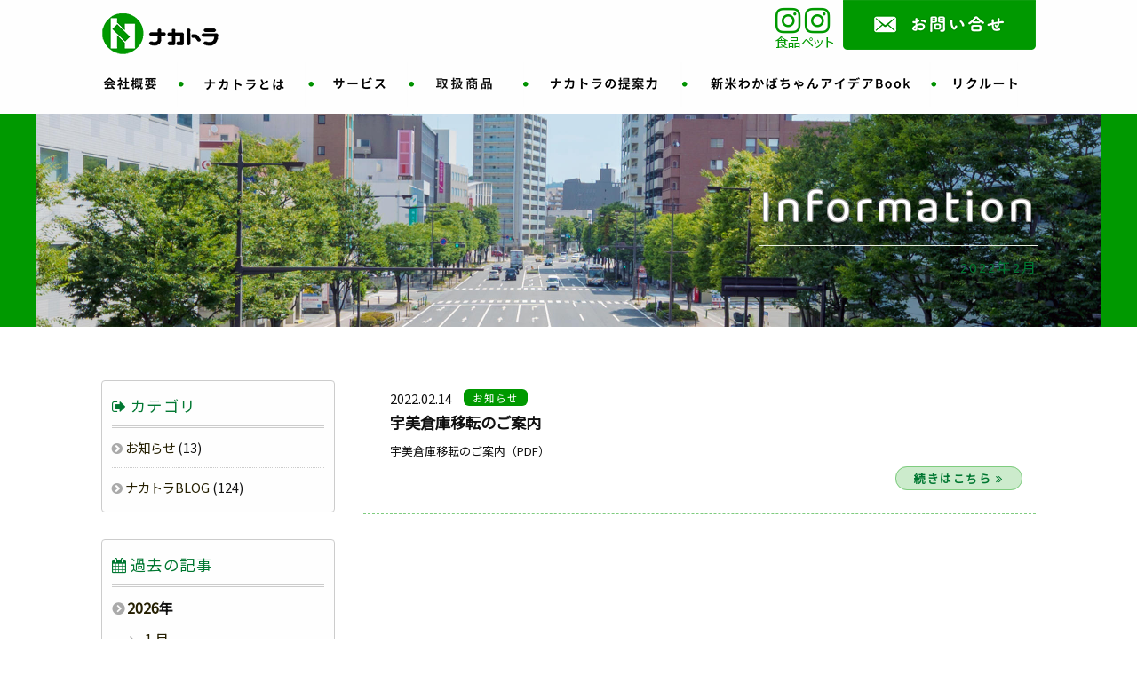

--- FILE ---
content_type: text/html; charset=UTF-8
request_url: https://nakatora.com/info/date/2022/02/
body_size: 4897
content:
<!DOCTYPE html>
<html dir="ltr" lang="ja">
<head>
<meta charset="UTF-8">
<meta name="viewport" content="width=device-width,initial-scale=1.0">
<meta http-equiv="X-UA-Compatible" content="IE=edge">
<meta name="format-detection" content="telephone=no">
<title>2月 : 2022 : 株式会社ナカトラ｜福岡・九州を中心にした提案力のある食品卸会社</title>
<meta name="author" content="株式会社ナカトラ">
<meta name="description" content="株式会社ナカトラは、砂糖/小麦粉/雑穀・澱粉/食品/ペットフードを取り扱う食品卸会社です。スーパー・量販店様、製菓など個人店経営者様、製造業の皆様など会社の規模に問わず様々なお客様とお取引しています。商品開発のアドバイスや地域の特産品の幅広い取り扱いなどが、地場に根付いたナカトラの強みです。">
<meta property="og:title" content="2月 | 2022 | 株式会社ナカトラ｜福岡・九州を中心にした提案力のある食品卸会社">
<meta property="og:description" content="株式会社ナカトラは、砂糖/小麦粉/雑穀・澱粉/食品/ペットフードを取り扱う食品卸会社です。スーパー・量販店様、製菓など個人店経営者様、製造業の皆様など会社の規模に問わず様々なお客様とお取引しています。商品開発のアドバイスや地域の特産品の幅広い取り扱いなどが、地場に根付いたナカトラの強みです。">
<meta property="og:url" content="https://nakatora.com/info/info/date/2022/02/">
<meta property="og:image" content="https://nakatora.com/images/ogp_img.jpg">
<meta property="og:type" content="article">
<meta property="og:site_name" content="株式会社ナカトラ">
<meta property="og:locale" content="ja_JP">
<link rel="apple-touch-icon" sizes="180x180" href="/favicons/apple-touch-icon.png">
<link rel="icon" type="image/png" sizes="32x32" href="/favicons/favicon-32x32.png">
<link rel="icon" type="image/png" sizes="16x16" href="/favicons/favicon-16x16.png">
<link rel="manifest" href="/favicons/site.webmanifest">
<link rel="mask-icon" href="/favicons/safari-pinned-tab.svg" color="#009900">
<meta name="msapplication-TileColor" content="#ffffff">
<meta name="theme-color" content="#ffffff">
<link rel="alternate" type="application/rss+xml" href="https://nakatora.com/info/feed/" title="RSS 2.0">
<link rel="alternate" type="application/atom+xml" href="https://nakatora.com/info/feed/atom/" title="Atom cite contents">
<link rel="start" href="https://nakatora.com/info" title="株式会社ナカトラ｜福岡・九州を中心にした提案力のある食品卸会社 Home">
<link href="//maxcdn.bootstrapcdn.com/font-awesome/4.7.0/css/font-awesome.min.css" rel="stylesheet">
<link href="//fonts.googleapis.com/css?family=Noto+Sans+JP&display=swap" rel="stylesheet">
<link href="//fonts.googleapis.com/css2?family=Baloo+2:wght@400;600&display=swap" rel="stylesheet">
<link href="/hover-min.css" rel="stylesheet">
<link href="/style_new.css??ver2.1" rel="stylesheet">
<script src="//ajax.googleapis.com/ajax/libs/jquery/1.11.3/jquery.min.js"></script>
<script src="/js/modernizr.custom.25639.js"></script>
<script src="//ajax.googleapis.com/ajax/libs/jqueryui/1.11.3/jquery-ui.min.js"></script>
<script src="/js/jquery.slicknav.js"></script> 
<script src="/js/function.js?ver2.0"></script>
<link rel="stylesheet" href="https://nakatora.com/info/wp-content/themes/nakatora/style.css?1623726618">
<link rel='stylesheet' id='contact-form-7-css'  href='https://nakatora.com/info/wp-content/plugins/contact-form-7/includes/css/styles.css?ver=5.3.2' type='text/css' media='all' />
<link rel='stylesheet' id='jquery-ui-smoothness-css'  href='https://nakatora.com/info/wp-content/plugins/contact-form-7/includes/js/jquery-ui/themes/smoothness/jquery-ui.min.css?ver=1.11.4' type='text/css' media='screen' />
<script src='https://nakatora.com/info/wp-includes/js/jquery/jquery.js?ver=1.12.4-wp' id='jquery-core-js'></script>
<script>$(window).on("load",function(){jQuery("#loading").fadeOut();});</script>
<script async src="https://www.googletagmanager.com/gtag/js?id=UA-141574367-15"></script>
<script>
window.dataLayer = window.dataLayer || [];
function gtag(){dataLayer.push(arguments);}
gtag('js', new Date());
gtag('config', 'UA-141574367-15');
</script>
		<!-- Google tag (gtag.js) -->
<script async src="https://www.googletagmanager.com/gtag/js?id=G-PKKFDHT5Z6"></script>
<script>
  window.dataLayer = window.dataLayer || [];
  function gtag(){dataLayer.push(arguments);}
  gtag('js', new Date());

  gtag('config', 'G-PKKFDHT5Z6');
</script>
	</head>
<body id="top">
<div id="loading"><noscript><p class="pad_30">このサイトはJavaScriptを使用しています。ご利用になる場合はJavaScriptを有効にしてください。</p></noscript><img src="/images/loading.gif" width="160" alt="読み込み中"></div>
<header>
	<div class="inner clearfix sp_off">
		<h1 class="pt10"><a href="/" title="ナカトラ" rel="home" class="hvr-bob"><img src="/images/logo.png" srcset="/images/logo@2x.png 2x" alt="ナカトラ" width="140" loading="lazy"></a></h1>
		<p class="h_menu clearfix"><a href="/info/form/" class="hvr-grow"><img src="/images/t_btn.png" srcset="/images/t_btn@2x.png 2x" alt="お問い合せ" width="217" loading="lazy"></a></p>
		<p class="h_menu header_sns_icon_wrap clearfix">
			<a href="https://www.instagram.com/nakatora_01?igshid=OGQ5ZDc2ODk2ZA%3D%3D" target="_blank" rel="noopener" class="header_sns_icons"><i class="fa fa-instagram fa-2x grn3"></i><span class="sns_ex grn3">食品</span></a>
			<a href="https://www.instagram.com/nakatora_/" target="_blank" rel="noopener" class="header_sns_icons"><i class="fa fa-instagram fa-2x grn3"></i><span class="sns_ex grn3">ペット</span></a></p>
	</div>
</header>
<div id="h_menu">
			<div class="pc_off sp_header_sns_icon_wrap"><a href="https://www.instagram.com/nakatora_01?igshid=OGQ5ZDc2ODk2ZA%3D%3D" target="_blank" rel="noopener" class="sp_header_sns_icons"><i class="fa fa-instagram fa-2x grn3"></i><span class="sns_ex grn3">食品</span></a><a href="https://www.instagram.com/nakatora_/" target="_blank" rel="noopener" class="sp_header_sns_icons"><i class="fa fa-instagram fa-2x grn3"></i><span class="sns_ex grn3">ペット</span></a></div>
	<div id="navi">
		<ul id="menu" class="clearfix">
			<li class="pc_off"><a href="/">TOP</a></li>
			<li class="pc_off"><a href="/info/">お知らせ</a></li>
			<li class="gm01"><a href="/company.html"><img src="/images/gmenu01.png" srcset="/images/gmenu01@2x.png 2x" alt="会社概要" width="85" class="sp_off" loading="lazy"><span class="pc_off">会社概要</span></a></li>
			<li class="gm02"><a href="/about.html"><img src="/images/gmenu02.png" srcset="/images/gmenu02@2x.png 2x" alt="ナカトラとは" width="145" class="sp_off" loading="lazy"><span class="pc_off">ナカトラとは</span></a></li>
			<li class="gm03"><a href="/service.html"><img src="/images/gmenu03.png" srcset="/images/gmenu03@2x.png 2x" alt="サービス" width="115" class="sp_off" loading="lazy"><span class="pc_off">サービス</span></a></li>
			<li class="gm04"><img src="/images/gmenu04.png" srcset="/images/gmenu04@2x.png 2x" alt="取扱商品" width="130" class="sp_off" loading="lazy"><span class="pc_off">取扱商品</span>
			<ul class="sub-menu">
				<li><a href="/item_sugar.html"><span class="pc_off">- </span>砂糖</a></li>
				<li><a href="/item_flour.html"><span class="pc_off">- </span>小麦粉</a></li>
				<li><a href="/item_millet.html"><span class="pc_off">- </span>雑穀・澱粉</a></li>
				<li><a href="/item_food.html"><span class="pc_off">- </span>食品</a></li>
				<li><a href="/item_petfood.html"><span class="pc_off">- </span>ペットフード</a></li>
			</ul>
			</li>
			<li class="gm05"><a href="/suggest.html"><img src="/images/gmenu05.png" srcset="/images/gmenu05@2x.png 2x" alt="ナカトラの提案力" width="178" class="sp_off" loading="lazy"><span class="pc_off">ナカトラの提案力</span></a></li>
			<li class="gm06"><a href="/wakaba.html"><img src="/images/gmenu06.png" srcset="/images/gmenu06@2x.png 2x" alt="新米わかばちゃんアイデアBook" width="280" class="sp_off" loading="lazy"><span class="pc_off">新米わかばちゃんアイデアBook</span></a></li>
			<li class="gm07"><img src="/images/gmenu07.png" srcset="/images/gmenu07@2x.png 2x" alt="リクルート" width="99" class="sp_off" loading="lazy"><span class="pc_off">リクルート</span>
			<ul class="sub-menu">
				<li><a href="/recruit/"><span class="pc_off">- </span>リクルート</a></li>
				<li><a href="/interview/"><span class="pc_off">- </span>社員インタビュー</a></li>
				<li><a href="/voice/"><span class="pc_off">- </span>先輩の声</a></li>
			</ul>
			</li>
			<li class="pc_off"><a href="/info/form/">お問い合せ</a></li>
		</ul>
	</div>
</div>
<div id="wrapper">
<div class="bg2 mb60"><div id="pagehead">
<div class="post-header" style="background-image: url('/images/title_info.jpg');"><div class="post-header-inner">
<h2 class="page-title"><span class="wh page-titleL">Information</span></h2>
	<h2 class="pt10 font110 light t_rig grn"><span class="lsp2">2022年2月</span></h2>
	</div></div>
</div></div>
<div class="inner clearfix pb90">
	<div class="info_main clearfix">
				<div class="clearfix mb30"><ul class="news_l">
							<li class="clearfix">
					
					<div class="i_text no-img"><time datetime="2022-02-14">2022.02.14</time>
						<span class="c_news t_top font80">お知らせ</span><span class="new"></span>
						<h3 class="clear bold font120 pt5 pb10 t_line15">宇美倉庫移転のご案内</h3>
						<p class="sp_off font90">宇美倉庫移転のご案内（PDF）</p>
						<p class="clearfix pt10 right"><a class="font90 grn bold bline maru bg1 pl20 pr20 pt3 pb3 lsp15" href="https://nakatora.com/info/news/180/">続きはこちら<i class="fa fa-angle-double-right pl5"></i></a></p></div>
				</li>
						</ul></div>
		<div class="clear clearfix pt15 pb15">
												<div class="pagenav clear"></div>
					</div>
	</div>
	<div class="info_side">
		<div class="side_m mb30">
		<h3 class="stitle mb5 grn pt15 pb5"><i class="fa fa-sign-out pr5"></i><span class="lsp15">カテゴリ</span></h3>
		<ul class="list_b">
			<li class="cat-item cat-item-1"><a href="https://nakatora.com/info/category/news/">お知らせ</a> (13)
</li>
	<li class="cat-item cat-item-3"><a href="https://nakatora.com/info/category/blog/">ナカトラBLOG</a> (124)
</li>
</ul>
		</div>
		<div class="side_m">
		<h3 class="stitle mb5 grn pt15 pb5"><i class="fa fa-calendar pr5"></i><span class="lsp15">過去の記事</span></h3>
		<ul class="list_b bold font110">
		<li><a href="/info/date/2026/">2026</a>年</li>
		</ul>
		<ul class="list_a lsp2 font110">
			<li><a href='https://nakatora.com/info/date/2026/01/'> 1月</a></li>
</ul>
		<ul class="list_b bold font110">
			<li><a href='https://nakatora.com/info/date/2025/'>2025</a>年</li>
	<li><a href='https://nakatora.com/info/date/2024/'>2024</a>年</li>
	<li><a href='https://nakatora.com/info/date/2023/'>2023</a>年</li>
	<li><a href='https://nakatora.com/info/date/2022/' aria-current="page">2022</a>年</li>
	<li><a href='https://nakatora.com/info/date/2021/'>2021</a>年</li>
	<li><a href='https://nakatora.com/info/date/2020/'>2020</a>年</li>
</ul>
		</div>
	</div>

</div>
</div>
<footer>
	<div class="clearfix">
<div class="f_menu">
	<div class="f_l">
		<h2 class="font90 lsp25 pb10"><img src="/images/f_logo.png" srcset="/images/f_logo@2x.png 2x" alt="ナカトラ" width="172" loading="lazy"><br>株式会社ナカトラ</h2>
		<p class="font90 bold pb10 lsp15">本　社<br>〒750-0006<br>山口県下関市南部町19番1号<br>TEL.<a href="tel:0832311133">083-231-1133</a>　FAX.083-231-1010</p>
		<p class="font120 pb30 lsp25 t_line25"><!--<a href="https://www.facebook.com/%E6%A0%AA%E5%BC%8F%E4%BC%9A%E7%A4%BE%E3%83%8A%E3%82%AB%E3%83%88%E3%83%A9-100444078722378" target="_blank" rel="noopener" class="hvr-push"><i class="fa fa-facebook-official fa-2x wh pr10"></i></a>-->
		<a href="https://www.instagram.com/nakatora_01?igshid=OGQ5ZDc2ODk2ZA%3D%3D" target="_blank" rel="noopener" class="hvr-push footer_sns_icons"><i class="fa fa-instagram fa-2x wh pr5"></i><span class="sns_ex">食品</span></a>
		<a href="https://www.instagram.com/nakatora_/" target="_blank" rel="noopener" class="hvr-push footer_sns_icons"><i class="fa fa-instagram fa-2x wh pr5"></i><span class="sns_ex">ペット</span></a><br class="pc_off">
		<a href="/info/form/" class="hvr-push"><img src="/images/f_form.png" srcset="/images/f_form@2x.png 2x" alt="お問い合せ" width="220" loading="lazy"></a></p>
	</div>
	<div class="f_r">
		<div class="fm_list">
			<div class="fml_l">
				<p><a href="/" class="hvr-push">TOP</a></p>
				<p><a href="/company.html" class="hvr-push">会社概要</a></p>
				<p><a href="/about.html" class="hvr-push">ナカトラとは</a></p>
				<p><a href="/service.html" class="hvr-push">サービス</a></p>
			</div>
			<div class="fml_c">
				<p>商 品</p>
				<p class="sub hvr-push"><a href="/item_sugar.html">砂糖</a></p>
				<p class="sub hvr-push"><a href="/item_flour.html">小麦粉</a></p>
				<p class="sub hvr-push"><a href="/item_millet.html">雑穀･澱粉</a></p>
				<p class="sub hvr-push"><a href="/item_food.html">食品</a></p>
				<p class="sub hvr-push"><a href="/item_petfood.html">ペットフード</a></p>
			</div>
			<div class="fml_r">
				<p><a href="/suggest.html" class="hvr-push">ナカトラの提案力</a></p>
				<p><a href="/wakaba.html" class="hvr-push">新米わかばちゃんアイデアBook</a></p>
				<p><a href="/recruit/" class="hvr-push">リクルート</a></p>
				<p><a href="/interview/" class="hvr-push">社員インタビュー</a></p>
				<p><a href="/voice/" class="hvr-push">先輩の声</a></p>
				<p><a href="/info/" class="hvr-push">お知らせ</a></p>
				<p><a href="/info/policy" class="hvr-push">プライバシーポリシー</a></p>
			</div>
		</div>
			<div class="backtotop clear"><a href="#top" class="hvr-wobble-vertical"><picture><source media="(max-width:644px)" srcset="/images/p_tops.png, /images/p_tops@2x.png 2x"><img src="/images/p_top.png" srcset="/images/p_top@2x.png 2x" alt="TOPへ" loading="lazy"></picture></a></div>
	</div>
	</div>
</div>
<p id="copyright" class="clear">CopyrightPRODUCED BY DESIGN ATOZ</p>
</footer>
<script id='contact-form-7-js-extra'>
/* <![CDATA[ */
var wpcf7 = {"apiSettings":{"root":"https:\/\/nakatora.com\/info\/wp-json\/contact-form-7\/v1","namespace":"contact-form-7\/v1"},"jqueryUi":"1"};
/* ]]> */
</script>
<script src='https://nakatora.com/info/wp-content/plugins/contact-form-7/includes/js/scripts.js?ver=5.3.2' id='contact-form-7-js'></script>
<script src='https://nakatora.com/info/wp-includes/js/jquery/ui/core.min.js?ver=1.11.4' id='jquery-ui-core-js'></script>
<script src='https://nakatora.com/info/wp-includes/js/jquery/ui/datepicker.min.js?ver=1.11.4' id='jquery-ui-datepicker-js'></script>
<script id='jquery-ui-datepicker-js-after'>
jQuery(document).ready(function(jQuery){jQuery.datepicker.setDefaults({"closeText":"\u9589\u3058\u308b","currentText":"\u4eca\u65e5","monthNames":["1\u6708","2\u6708","3\u6708","4\u6708","5\u6708","6\u6708","7\u6708","8\u6708","9\u6708","10\u6708","11\u6708","12\u6708"],"monthNamesShort":["1\u6708","2\u6708","3\u6708","4\u6708","5\u6708","6\u6708","7\u6708","8\u6708","9\u6708","10\u6708","11\u6708","12\u6708"],"nextText":"\u6b21","prevText":"\u524d","dayNames":["\u65e5\u66dc\u65e5","\u6708\u66dc\u65e5","\u706b\u66dc\u65e5","\u6c34\u66dc\u65e5","\u6728\u66dc\u65e5","\u91d1\u66dc\u65e5","\u571f\u66dc\u65e5"],"dayNamesShort":["\u65e5","\u6708","\u706b","\u6c34","\u6728","\u91d1","\u571f"],"dayNamesMin":["\u65e5","\u6708","\u706b","\u6c34","\u6728","\u91d1","\u571f"],"dateFormat":"yy\u5e74mm\u6708d\u65e5","firstDay":1,"isRTL":false});});
</script>
<script src='https://nakatora.com/info/wp-includes/js/jquery/ui/widget.min.js?ver=1.11.4' id='jquery-ui-widget-js'></script>
<script src='https://nakatora.com/info/wp-includes/js/jquery/ui/button.min.js?ver=1.11.4' id='jquery-ui-button-js'></script>
<script src='https://nakatora.com/info/wp-includes/js/jquery/ui/spinner.min.js?ver=1.11.4' id='jquery-ui-spinner-js'></script>
</body>
</html>

--- FILE ---
content_type: text/css
request_url: https://nakatora.com/style_new.css??ver2.1
body_size: 13261
content:
.clearfix:after,
.clearfix:before,
blockquote:after,
blockquote:before,
q:after,
q:before {
	content: ""
}

.slider,
header {
	overflow: hidden
}

.slicknav_btn,
.slicknav_nav .slicknav_item,
div.cal_wrapper table.cal tr td div.pointer {
	cursor: pointer
}

.item_list,
.item_list li,
.slicknav_menu {
	box-sizing: border-box
}

#pageLinks,
.clear,
.clearfix:after,
.inner4 li:nth-child(4n+1),
.pagenav,
.slicknav_menu:after,
.slicknav_nav,
.table_p p.th,
.top_news time,
.wide3 li:nth-child(3n+1),
footer {
	clear: both
}

.bx-wrapper {
	position: relative;
	margin: 0 auto;
	padding: 0
}

.bx-wrapper img {
	max-width: 100%;
	display: block
}

.bx-wrapper .bx-viewport {
	-moz-box-shadow: 0 0 5px #ccc;
	left: -5px;
	background: #fff;
	-webkit-transform: translatez(0);
	-moz-transform: translatez(0);
	-ms-transform: translatez(0);
	-o-transform: translatez(0);
	transform: translatez(0)
}

.bx-wrapper .bx-controls-auto,
.bx-wrapper .bx-pager {
	width: 100%
}

.bx-wrapper .bx-loading {
	min-height: 50px;
	background: url(images/bx_loader.gif) center center no-repeat #fff;
	height: 100%;
	width: 100%;
	position: absolute;
	top: 0;
	left: 0;
	z-index: 2000
}

.bx-wrapper .bx-pager {
	text-align: center;
	font-size: .85em;
	font-family: Arial;
	font-weight: 700;
	color: #666;
	padding-top: 20px
}

.bx-wrapper .bx-controls-auto .bx-controls-auto-item,
.bx-wrapper .bx-pager .bx-pager-item {
	display: inline-block
}

.bx-wrapper .bx-pager.bx-default-pager a {
	text-indent: -9999px;
	display: block;
	width: 10px;
	height: 10px;
	margin: 0 5px;
	outline: 0;
	-moz-border-radius: 5px;
	-webkit-border-radius: 5px;
	border-radius: 5px
}

.bx-wrapper .bx-controls-direction a {
	position: absolute;
	top: 50%;
	margin-top: -16px;
	outline: 0;
	width: 40px;
	height: 64px;
	text-indent: -9999px;
	z-index: 9999
}

.bx-wrapper .bx-controls-direction a.disabled {
	display: none
}

.bx-wrapper .bx-controls-auto {
	text-align: center
}

.bx-wrapper .bx-controls-auto .bx-start {
	display: block;
	text-indent: -9999px;
	width: 10px;
	height: 11px;
	outline: 0;
	background: url(images/control.png) -86px -11px no-repeat;
	margin: 0 3px
}

.bx-wrapper .bx-controls-auto .bx-start.active,
.bx-wrapper .bx-controls-auto .bx-start:hover {
	background-position: -86px 0
}

.bx-wrapper .bx-controls-auto .bx-stop {
	display: block;
	text-indent: -9999px;
	width: 9px;
	height: 11px;
	outline: 0;
	background: url(images/control.png) -86px -44px no-repeat;
	margin: 0 3px
}

.bx-wrapper .bx-controls-auto .bx-stop.active,
.bx-wrapper .bx-controls-auto .bx-stop:hover {
	background-position: -86px -33px
}

.bx-wrapper .bx-controls.bx-has-controls-auto.bx-has-pager .bx-pager {
	text-align: left;
	width: 80%
}

.bx-wrapper .bx-controls.bx-has-controls-auto.bx-has-pager .bx-controls-auto {
	right: 0;
	width: 35px
}

.bx-wrapper .bx-caption {
	position: absolute;
	bottom: 0;
	left: 0;
	background: #505050;
	background: rgba(80, 80, 80, .75);
	width: 100%
}

#wrapper,
body {
	background: #fff
}

.bx-wrapper .bx-caption span {
	color: #fff;
	font-family: Arial;
	display: block;
	font-size: .85em;
	padding: 10px
}

a,
body {
	color: #111
}

a,
abbr,
acronym,
address,
applet,
big,
blockquote,
body,
caption,
cite,
code,
dd,
del,
dfn,
div,
dl,
dt,
em,
fieldset,
font,
form,
h1,
h2,
h3,
h4,
h5,
h6,
html,
iframe,
ins,
kbd,
label,
legend,
li,
object,
ol,
p,
pre,
q,
s,
samp,
small,
span,
strike,
strong,
sub,
sup,
table,
tbody,
td,
tfoot,
th,
thead,
tr,
tt,
ul,
var {
	border: 0;
	font-family: inherit;
	font-size: 100%;
	font-style: inherit;
	font-weight: inherit;
	margin: 0;
	outline: 0;
	padding: 0;
	vertical-align: baseline
}

:focus {
	outline: 0
}

ol,
ul {
	list-style: none
}

table {
	border-collapse: separate;
	border-spacing: 0
}

caption,
td,
th {
	font-weight: 400;
	text-align: left
}

blockquote,
q {
	quotes: "" ""
}

a img {
	border: 0;
	-webkit-transition: .3s ease-in-out;
	-moz-transition: .3s ease-in-out;
	-o-transition: .3s ease-in-out;
	transition: .3s ease-in-out
}

article,
aside,
details,
figcaption,
figure,
footer,
header,
hgroup,
menu,
nav,
section {
	display: block
}

body {
	font: 90%/1.5 "Noto Sans JP", "Times New Roman", "Yu Gothic", "游ゴシック", YuGothic, "游ゴシック体", "ヒラギノ角ゴ Pro W3", "メイリオ", sans-serif;
	font-weight: 500
}

#fnav,
.g_font {
	font-family: "Baloo 2", "Noto Sans JP", "Times New Roman", "Yu Gothic", "游ゴシック", YuGothic, "游ゴシック体", "ヒラギノ角ゴ Pro W3", "メイリオ", sans-serif
}

img,
object {
	max-width: 100%;
	height: auto;
	font-feature-settings: "palt"
}

.mint {
	font-family: "Times New Roman", YuMincho, "游明朝", HiraMinProN-W3, "ヒラギノ明朝 Pro W3", "HG明朝E", "MS P明朝", "MS PMincho", "MS 明朝", serif
}

a {
	margin: 0;
	padding: 0;
	text-decoration: none;
	outline: 0;
	vertical-align: baseline;
	background: 0 0;
	font-size: 100%
}

.inner,
.inner1200 {
	margin-left: auto;
	margin-right: auto
}

a:active,
a:hover {
	outline: 0;
	color: #298640
}

a:hover img {
	filter: alpha(opacity=70);
	-moz-opacity: .7;
	opacity: .7
}

.clearfix:after,
.clearfix:before {
	display: table
}

.fixed {
	position: fixed;
	top: 0
}

#wrapper,
.slider {
	position: relative
}

.inner1200 {
	width: 1200px
}

.inner {
	width: 1052px
}

.inner_l,
.inner_r {
	margin: 0;
	float: left;
	width: 48%
}

.inner_r {
	margin-left: 4%;
	float: right
}

.inner3,
.inner3_l {
	margin: 0;
	float: left;
	width: 32%
}

.inner3 {
	margin-left: 2%
}

.wide3 li {
	margin-left: 75px;
	float: left;
	width: 300px
}

.wide3 li:nth-child(3n+1) {
	margin-left: 0
}

.inner4 li {
	margin-left: 1%;
	margin-right: 1%;
	float: left;
	width: 23%
}

#wrapper {
	width: 100%
}

header {
	background: #fefefe
}

header h1 {
	float: left;
	width: 140px
}

.h_menu {
	float: right
}

.slider {
	width: 100%
}

.slider .bx-viewport {
	background: 0 0 !important;
	border: 0;
	overflow: visible !important
}

.bx-wrapper .bx-prev {
	background: url(./images/controls.png) no-repeat;
	left: 30px !important
}

.bx-wrapper .bx-next {
	background: url(./images/controls.png) -40px 0 no-repeat;
	right: 30px !important
}

.bx-wrapper .bx-prev:hover {
	background-position: 0 -64px
}

.bx-wrapper .bx-next:hover {
	background-position: -40px -64px
}

.bx-wrapper .bx-viewport {
	-webkit-box-shadow: none;
	box-shadow: none;
	border: none
}

.bxslider {
	width: 100%;
	margin-left: 5px
}

#sp_txt_box01,
.bxslider img {
	margin: 0 auto;
	width: 100%
}

.bxslider img {
	display: block
}

.bx-wrapper .bx-controls-auto,
.bx-wrapper .bx-pager {
	position: absolute;
	bottom: 30px
}

.bx-wrapper .bx-pager.bx-default-pager a {
	background: #fff
}

.bx-wrapper .bx-pager.bx-default-pager a.active,
.bx-wrapper .bx-pager.bx-default-pager a:hover {
	background: #000
}

#main_img_box01 {
	display: none
}

#sp_txt01 {
	text-align: center;
	position: absolute;
	top: 28%;
	left: 5%;
	right: 5%
}

#sp_txt01 img {
	width: 100%;
	max-width: 600px
}

.top_product {
	position: relative;
	width: 100%;
	padding-top: 74.7148%
}

.product01,
.product02,
.product03,
.product04,
.product05 {
	width: 31.7%;
	position: absolute
}

.product01 {
	top: 0;
	left: 0
}

.product02 {
	top: 0;
	left: 34.2%
}

.product03 {
	top: 0;
	right: 0
}

.product04 {
	bottom: 0;
	left: 15%
}

.product05 {
	bottom: 0;
	right: 19%
}

.top_news {
	line-height: 1.8
}

.top_news div {
	overflow: auto;
	padding: 0 0 6px 5px;
	margin-bottom: 20px;
	border-bottom: 1px solid #ccc
}

.top_news time {
	font-size: 110%;
	width: 110px;
	float: left;
	overflow: auto;
	color: #090
}

.f_menu,
.gmap,
footer {
	overflow: hidden
}

.top_news p {
	width: 390px;
	float: left;
	padding-bottom: 15px
}

div.cal_wrapper {
	padding: 10px 0;
	width: 310px;
	margin-left: auto;
	margin-right: auto
}

div.schedule_wrapper {
	padding: 10px 0;
	width: 310px;
	border: 1px solid #CCC;
	border-radius: 5px;
	box-shadow: 1px 1px 3px #090
}

div.schedule_wrapper h3 {
	padding: 0;
	font-weight: 400;
	margin: 0;
	font-size: 12px;
	color: #090
}

div.schedule_wrapper div.schedule_list {
	padding: 0;
	margin: 0
}

div.schedule_wrapper div.schedule_list ol {
	padding: 0;
	margin: 5px auto;
	border-top: solid 1px #CCC
}

div.schedule_wrapper div.schedule_list ol li {
	padding: 5px 10px 0 0;
	margin: 0;
	font-size: 12px;
	line-height: 1.5em
}

div.schedule_wrapper div.schedule_list ol li:hover {
	text-decoration: underline
}

#fnav li a,
.slicknav_btn,
.slicknav_nav a {
	text-decoration: none
}

div.cal_wrapper table.cal tr th p {
	float: left;
	padding: 5px;
	margin: 0;
	color: #090;
	font-size: 120%;
	font-weight: 700
}

.alignright,
.right,
.tab_right,
div.cal_wrapper table.cal tr th div.cal_ui {
	float: right
}

div.cal_wrapper table.cal tr th div.cal_ui input {
	border: 1px solid #FFF;
	background-color: #FFF;
	color: #999;
	font-size: 80%;
	margin: 0 2px;
	padding: 5px 5px 0
}

div.cal_wrapper table.cal {
	border-collapse: collapse;
	border-left: solid 1px #edf2e3;
	border-right: solid 1px #edf2e3;
	border-bottom: solid 1px #edf2e3
}

div.cal_wrapper table.cal tr th {
	border-left: solid 1px #fff;
	border-right: solid 1px #fff
}

div.cal_wrapper table.cal tr td {
	border-top: solid 1px #edf2e3;
	font-size: 12px;
	text-align: center;
	padding: 2px
}

div.cal_wrapper table.cal tr.headline td {
	padding: 8px 0;
	color: #090
}

div.cal_wrapper table.cal tr.headline {
	background-color: #edf2e3
}

div.cal_wrapper table.cal tr td div {
	position: relative;
	padding: 12px 14px;
	font-size: 12px;
	text-align: center;
	background-color: #FFF;
	border-radius: 3px
}

div.cal_wrapper table.cal tr td div span {
	display: none;
	position: absolute;
	top: 20px;
	left: 0;
	width: 180px;
	border: 1px solid #edf2e3;
	background-color: #FFF;
	text-align: left;
	padding: 5px;
	z-index: 10;
	color: #090;
	font-weight: 400;
	line-height: 1.5em;
	box-shadow: 1px 1px 3px #edf2e3
}

#copyright,
#pageLinks,
.fnav2,
.fnav3,
.pagenav {
	text-align: center
}

div.cal_wrapper table.cal tr td div.Sat {
	color: #00F
}

div.cal_wrapper table.cal tr td div.Sun {
	color: red
}

div.cal_wrapper table.cal tr td div.Today {
	background-color: #edf2e3;
	font-weight: bolder
}

div.cal_wrapper table.cal tr td div.Deli {
	background-color: #EFE
}

div.cal_wrapper table.cal tr td div.Holyday {
	font-weight: bolder;
	color: red;
	background-color: #FEE
}

div.cal_wrapper table.cal tr td div.Birthday {
	font-weight: bolder;
	background-color: #090;
	color: #FFF;
	border-radius: 3px
}

div.cal_wrapper table.cal tr td div.backward {
	color: #CCC;
	font-weight: 400;
	background-color: #FFF;
	border-radius: 3px
}

div.cal_wrapper table.cal tr td div.pointer:hover {
	background-color: #edf2e3
}

@media only screen and (max-width:644px) {

	.bx-wrapper .bx-next,
	.bx-wrapper .bx-prev {
		display: none
	}

	div.cal_wrapper,
	div.schedule_wrapper {
		width: 268px
	}

	div.cal_wrapper table.cal tr td div {
		padding: 10px
	}
}

.post p {
	padding-bottom: 15px
}

.post ul {
	margin: 0 0 10px 10px
}

.post ul li {
	list-style: disc
}

.post ol {
	margin: 0 0 10px 30px
}

.post ol li {
	list-style: decimal
}

.post h1 {
	font-size: 180%;
	font-weight: 700
}

.post h2 {
	font-size: 150%;
	font-weight: 700
}

.post h4 {
	font-size: 130%;
	font-weight: 300
}

.post h5 {
	font-size: 80%;
	font-weight: 400
}

.post h6 {
	font-size: 70%;
	font-weight: lighter
}

.fm_list,
.sub {
	font-size: 90%
}

.fnav-1,
.post dt {
	font-weight: 700
}

.post blockquote {
	clear: both;
	padding: 10px 0 10px 15px;
	margin: 10px 0 25px 30px;
	border-left: 5px solid #ccc
}

.post blockquote p {
	padding: 5px 0
}

.post table {
	border: 1px solid #777;
	border-collapse: collapse;
	border-spacing: 0;
	margin: 10px 0 20px
}

.post table th {
	color: #fff;
	padding: 7px 15px;
	border: solid #777;
	border-width: 0 0 1px 1px;
	background: #1a365a;
	letter-spacing: 1.2px
}

.post table td {
	padding: 7px 5px 7px 10px;
	border: 1px solid #777;
	border-width: 0 0 1px 1px;
	background: #fff
}

.post dd {
	padding-bottom: 10px
}

img.aligncenter {
	display: block;
	margin: 5px auto
}

img.alignleft,
img.alignright {
	padding: 4px;
	margin: 0 0 2px 7px;
	display: inline
}

.center,
.sub {
	display: block
}

img.alignleft {
	margin: 0 7px 2px 0
}

#fnav li,
.alignleft,
.f_l,
.f_r,
.fml_r,
.i_img,
.i_text,
.left,
.prev,
.tab_left {
	float: left
}

.center {
	margin-left: auto;
	margin-right: auto
}

.i_img {
	width: 200px
}

.i_img img {
	width: 100%;
	max-width: 200px
}

.i_text {
	width: 360px;
	line-height: 1.5;
	padding-left: 15px
}

.i_text2,
footer {
	width: 100%
}

.i_text h3 {
	line-height: 1.4
}

footer {
	background: linear-gradient(90deg, #090 0, #090 50%, #298640 50%, #298640 100%)
}

footer a {
	color: #fff
}

footer a:hover {
	color: #ff0
}

.f_menu {
	width: 1052px;
	margin: 45px auto 35px;
	position: relative;
	color: #fff
}

.f_l {
	margin: 0;
	width: 50%
}

.f_r {
	margin-left: 5%;
	width: 45%
}

.fm_list {
	width: 100%;
	padding-top: 15px;
	color: #fff;
	letter-spacing: 1.8px
}

.fm_list p {
	padding-bottom: 12px
}

.fml_c,
.fml_l {
	width: 28%;
	float: left
}

.fml_r {
	width: 44%
}

#fnav,
#fnav ul {
	bottom: 0;
	left: 0;
	width: 100%;
	position: fixed
}

.sub {
	line-height: 1
}

p.sub:before {
	content: "-";
	padding-right: 5px;
	color: #fff
}

#fnav {
	height: 40px;
	z-index: 10;
	animation-duration: .5s
}

#fnav ul {
	display: flex;
	align-items: center;
	justify-content: flex-end;
	padding: 0;
	margin: 0;
	height: 55px;
	background: #f17817;
	z-index: 46;
	padding-bottom: env(safe-area-inset-bottom);
	border-top: 1px solid #d2d7e5
}

#fnav li {
	display: block;
	list-style-type: none
}

.fnav1 {
	width: 60%;
	padding-left: 2%
}

.fnav2 {
	width: 20%
}

.fnav3 {
	width: 16%
}

.fnav-1 {
	font-size: 180%;
	color: #fff;
	display: block;
	line-height: 1.5
}

.fnav-2,
.fnav-3 {
	font-size: 80%;
	line-height: 24px;
	color: #fff;
	display: block
}

.fnav-1:before {
	font-family: FontAwesome;
	content: "\f098";
	font-size: 130%;
	padding-right: 5px;
	vertical-align: middle;
	line-height: 0
}

.fnav-2:before,
.fnav-3:before {
	display: block;
	padding-top: 6px;
	font-size: 28px;
	margin-bottom: -3px;
	font-family: FontAwesome
}

.tableStyle,
.tableStyle1 {
	line-height: 2;
	border-collapse: collapse
}

.fnav-2:before {
	content: "\f0e0"
}

.fnav-3:before {
	content: "\f139"
}

.backtotop {
	position: fixed;
	right: 8%;
	bottom: 50px;
	z-index: 10;
	display: none
}

.backtotop a {
	width: 80px;
	height: 80px;
	filter: alpha(opacity=90);
	-moz-opacity: .9;
	opacity: .9
}

#copyright {
	background: #fff;
	color: #090;
	padding: 10px 0 12px;
	letter-spacing: 1px;
	font-weight: 300;
	font-size: 60%
}

.next {
	float: right
}

#pageLinks {
	color: #f7931e
}

.pagenav {
	width: 100%;
	font-size: 90%;
	height: 30px;
	margin: 5px 0
}

.pagenav a,
.pagenav span {
	color: #fff;
	padding: 5px 9px 4px;
	margin: 0 2px;
	background: #34b598;
	border: 0;
	border-radius: 4px;
	-webkit-border-radius: 4px;
	-moz-border-radius: 4px
}

.pagenav span.current {
	background: #007440
}

.pagenav a:hover {
	background: #f7931e
}

.tableStyle {
	border-bottom: 1px solid #ccebcc;
	border-left: 1px solid #ccebcc;
	width: 100%
}

.tableStyle td,
.tableStyle th {
	border-top: 1px solid #ccebcc;
	border-right: 1px solid #ccebcc;
	padding: 12px 20px;
	vertical-align: top;
	background: #fff
}

.tableStyle th {
	background: #090;
	color: #fff;
	letter-spacing: 2px
}

.tableStyle td.lrnone {
	border-right: none
}

.tableStyle .t_midl {
	vertical-align: middle
}

.tableStyle1 {
	border-bottom: 1px solid #efefef;
	border-left: 1px solid #efefef;
	width: 100%
}

.tableStyle1 td,
.tableStyle1 th {
	border-top: 1px solid #efefef;
	border-right: 1px solid #efefef;
	padding: 12px 20px;
	vertical-align: top;
	background: #fff
}

.tableStyle2 td,
.tableStyle2 th {
	border-bottom: solid 1px #7fcc7f;
	padding: 16px 20px
}

.slicknav_btn,
.slicknav_menu a,
.t_midl,
.tableStyle1 .t_midl {
	vertical-align: middle
}

.tableStyle1 th {
	border-top: 1px solid #fff;
	border-right: 1px solid #fff;
	background: #edf2e3;
	letter-spacing: 2px
}

.tableStyle2 {
	border-collapse: collapse;
	width: 100%
}

.tableStyle2 th {
	position: relative
}

.tableStyle2 th:after {
	content: '';
	position: absolute;
	top: 28%;
	right: 0;
	display: block;
	background: #7fcc7f;
	height: 44%;
	width: 2px
}

.flow>li,
.zm_img {
	position: relative
}

.kana_list {
	width: 480px;
	margin-left: auto;
	margin-right: auto
}

.kana_list li {
	font-size: 130%;
	padding: 12px 0;
	float: left
}

.kana_list li:not(:first-child):before {
	content: "|";
	padding: 0 12px;
	line-height: 1;
	color: #cbeacb
}

.item_list {
	width: 100%;
	padding-left: 15%
}

.item_list li {
	font-size: 130%;
	padding: 0 0 30px 24px;
	text-indent: -24px;
	width: 33%;
	float: left
}

.item_list li:before {
	content: "\f1ad";
	font-family: FontAwesome;
	padding: 0 2px 0 0;
	font-size: 130%;
	line-height: 1;
	color: #090
}

.gmap {
	width: 100%;
	height: 300px
}

.bg,
.bg1,
.bg2,
.bg3,
.bg4,
.bg_wh,
.bgi1,
.bgi3,
.bgi4,
.bgi5,
.table_p div,
.table_p p.th {
	overflow: auto
}

.gmap2 {
	width: 100%;
	height: 445px;
	border: 0;
	margin-top: -145px
}

.gmap.branch iframe {
	transition: filter .8s ease;
	-webkit-filter: grayscale(100%);
	filter: grayscale(100%)
}

.gmap.branch iframe:hover {
	transition: filter .8s ease;
	-webkit-filter: grayscale(0);
	filter: grayscale(0)
}

.zm_img img,
.zm_img img:hover {
	transition: .3s all
}

.bg {
	background: #edf2e3
}

.bg0 {
	background-color: #fff;
	background: radial-gradient(circle, transparent 20%, #fff 20%, #fff 80%, transparent 80%, transparent), radial-gradient(circle, transparent 20%, #fff 20%, #fff 80%, transparent 80%, transparent) 35px 35px, linear-gradient(#ccebcc 2.8px, transparent 2.8px) 0 -1.4px, linear-gradient(90deg, #ccebcc 2.8px, #fff 2.8px) -1.4px 0;
	background-size: 70px 70px, 70px 70px, 35px 35px, 35px 35px
}

.bg1 {
	background: #ccebcc
}

.bg2 {
	background: #090
}

.bg3 {
	background: #f17817
}

.bg4 {
	background: #efefef
}

.bg5 {
	background-color: #fff;
	background-image: radial-gradient(#7fcc7f 1px, #fff 1px);
	background-size: 20px 20px
}

.bgi1 {
	background: #ef8a90
}

.bgi2 {
	background: #fbc86c;
	overflow: auto
}

.bgi3 {
	background: #a65f49
}

.bgi4 {
	background: #d3c854
}

.bgi5 {
	background: #f38c49
}

.bg_wh {
	background: #fff
}

.ovfh,
.post-header,
.zm_img {
	overflow: hidden
}

.w550 {
	width: 550px
}

.w660 {
	width: 660px
}

.w760 {
	width: 760px
}

.w100 {
	width: 100%
}

.w94 {
	width: 94%
}

.w90 {
	width: 90%
}

.pcw80,
.w80 {
	width: 80%
}

.w70 {
	width: 70%
}

.w65 {
	width: 65%
}

.w60 {
	width: 60%
}

.w42,
.w50 {
	width: 50%
}

.w42 {
	max-width: 420px
}

.w15 {
	width: 150px
}

.w10 {
	width: 100px
}

.w04 {
	width: 40px
}

.t_lef {
	text-align: left
}

.t_rig {
	text-align: right
}

.pc_on_cen,
.t_cen {
	text-align: center
}

.t_line0 {
	line-height: 0
}

.t_line1 {
	line-height: 1
}

.t_line15 {
	line-height: 1.5
}

.t_line18 {
	line-height: 1.8
}

.t_line2 {
	line-height: 2
}

.t_line25 {
	line-height: 2.5
}

.t_line3 {
	line-height: 3
}

.lsp05 {
	letter-spacing: -.5px
}

.lsp0 {
	letter-spacing: 0
}

.lsp1 {
	letter-spacing: 1px
}

.lsp15 {
	letter-spacing: 1.5px
}

.lsp2 {
	letter-spacing: 2px
}

.lsp25 {
	letter-spacing: 2.5px
}

.lsp3 {
	letter-spacing: 3px
}

.lsp4 {
	letter-spacing: 4px
}

.lsp5 {
	letter-spacing: 5px
}

.pad_0 {
	padding: 0
}

.pad_5 {
	padding: 5px
}

.pad_10 {
	padding: 10px
}

.pad_15 {
	padding: 15px
}

.pad_20 {
	padding: 20px
}

.pad_30 {
	padding: 30px
}

.pr3 {
	padding-right: 3px
}

.pr5 {
	padding-right: 5px
}

.pr10 {
	padding-right: 10px
}

.pr15 {
	padding-right: 15px
}

.pr20 {
	padding-right: 20px
}

.pr30 {
	padding-right: 30px
}

.pr45 {
	padding-right: 45px
}

.pr60,
.spr60 {
	padding-right: 60px
}

.pl3 {
	padding-left: 3px
}

.pl5 {
	padding-left: 5px
}

.pl10 {
	padding-left: 10px
}

.pl15 {
	padding-left: 15px
}

.pl20 {
	padding-left: 20px
}

.pl30 {
	padding-left: 30px
}

.pl45 {
	padding-left: 45px
}

.pl60 {
	padding-left: 60px
}

.pt0 {
	padding-top: 0
}

.pt3 {
	padding-top: 3px
}

.pt5 {
	padding-top: 5px
}

.pt10 {
	padding-top: 10px
}

.pt15 {
	padding-top: 15px
}

.pt20 {
	padding-top: 20px
}

.pt30 {
	padding-top: 30px
}

.pt45 {
	padding-top: 45px
}

.pt60 {
	padding-top: 60px
}

.pt90 {
	padding-top: 90px
}

.pt120 {
	padding-top: 120px
}

.pt3p {
	padding-top: 3%
}

.pt5p {
	padding-top: 5%
}

.pt7p {
	padding-top: 7%
}

.pt15p {
	padding-top: 15%
}

.pb0 {
	padding-bottom: 0
}

.pb3 {
	padding-bottom: 3px
}

.pb5 {
	padding-bottom: 5px
}

.pb10 {
	padding-bottom: 10px
}

.pb15 {
	padding-bottom: 15px
}

.pb20 {
	padding-bottom: 20px
}

.pb30 {
	padding-bottom: 30px
}

.pb45 {
	padding-bottom: 45px
}

.pb60 {
	padding-bottom: 60px
}

.pb90 {
	padding-bottom: 90px
}

.pb120 {
	padding-bottom: 120px
}

.pb3p {
	padding-bottom: 3%
}

.pb5p {
	padding-bottom: 5%
}

.pb7p {
	padding-bottom: 7%
}

.pb15p {
	padding-bottom: 15%
}

.mar_0 {
	margin: 0
}

.mar_5 {
	margin: 5px
}

.mar_10 {
	margin: 10px
}

.mar_15 {
	margin: 15px
}

.mar_20 {
	margin: 20px
}

.mar_30 {
	margin: 30px
}

.mar_45 {
	margin: 45px
}

.mar_60 {
	margin: 60px
}

.mt0 {
	margin-top: 0
}

.mt5 {
	margin-top: 5px
}

.mt10 {
	margin-top: 10px
}

.mt15 {
	margin-top: 15px
}

.mt20 {
	margin-top: 20px
}

.mt30 {
	margin-top: 30px
}

.mt45 {
	margin-top: 45px
}

.mt60 {
	margin-top: 60px
}

.mt90 {
	margin-top: 90px
}

.mt120 {
	margin-top: 120px
}

.mb0 {
	margin-bottom: 0
}

.mb_2 {
	margin-bottom: 2%
}

.mb5 {
	margin-bottom: 5px
}

.mb10 {
	margin-bottom: 10px
}

.mb15 {
	margin-bottom: 15px
}

.mb20 {
	margin-bottom: 20px
}

.mb30 {
	margin-bottom: 30px
}

.mb45 {
	margin-bottom: 45px
}

.mb60 {
	margin-bottom: 60px
}

.mb90 {
	margin-bottom: 90px
}

.mb120 {
	margin-bottom: 120px
}

.font70 {
	font-size: 70%
}

.font80 {
	font-size: 80%
}

.font90 {
	font-size: 90%
}

.font110 {
	font-size: 110%
}

.font120 {
	font-size: 120%
}

.font130 {
	font-size: 130%
}

.font150 {
	font-size: 150%
}

.font160 {
	font-size: 160%
}

.font180 {
	font-size: 180%
}

.font200 {
	font-size: 200%
}

.maru {
	border-radius: 15px;
	-webkit-border-radius: 15px;
	-moz-border-radius: 15px
}

.tmaru {
	border-radius: 15px 15px 0 0;
	-webkit-border-radius: 15px 15px 0 0;
	-moz-border-radius: 15px 15px 0 0
}

.bmaru {
	border-radius: 0 0 15px 15px;
	-webkit-border-radius: 0 0 15px 15px;
	-moz-border-radius: 0 0 15px 15px
}

.light {
	font-weight: 500
}

.bold {
	font-weight: 700
}

.nrap {
	white-space: nowrap
}

.blog_img {
	border-radius: 6px;
	-webkit-border-radius: 6px;
	-moz-border-radius: 6px
}

.red {
	color: #c61a22
}

.wh {
	color: #fff
}

.bk {
	color: #000
}

.org {
	color: #ed6511
}

.blu {
	color: #0080c0
}

.brw {
	color: #6c3d10
}

.ylw {
	color: #feea76
}

.grn {
	color: #007731
}

.grn2 {
	color: #edf2e3
}

.grn3 {
	color: #090
}

.gray {
	color: #b7beca
}

.tblline {
	border: 1px solid #ccebcc
}

.bline {
	border: 1px solid #7fcc7f
}

.bline_t {
	border-top: 1px solid #7fcc7f
}

.bline_b {
	border-bottom: 1px solid #7fcc7f
}

.bline_d {
	border-bottom: 1px dotted #7fcc7f
}

.bline_wh {
	border-bottom: 1px dotted #fff
}

.grnline_b {
	border-bottom: 1px solid #090
}

.wh2line {
	border: 3px double #fff
}

.orgline {
	border: 1px solid #f17817
}

.grnline {
	border: 1px solid #080
}

.grn2line {
	border: 3px double #080
}

.none {
	padding: 0;
	margin: 0;
	border: 0
}

.sp_on {
	display: none
}

.sp_off {
	display: block
}

.pc_on {
	display: inline
}

.pc_off {
	display: none
}

.pc_on br {
	display: inline
}

.pc_off br {
	display: none
}

.pc_off_cen {
	text-align: left
}

.ulink {
	margin-top: -60px;
	padding-top: 60px
}

.zm_img img:hover {
	transform: scale(1.2, 1.2)
}

.list_t {
	padding-left: 2em;
	text-indent: -2em
}

.flow {
	width: 550px;
	margin-left: auto;
	margin-right: auto
}

.flow>li:not(:last-child) {
	margin-bottom: 40px
}

.flow>li:not(:first-child)::before {
	content: "";
	height: 60px;
	display: block;
	border-left: 4px dotted #ccc;
	position: absolute;
	top: -40px;
	left: -webkit-calc(10% + 30px - 2px);
	left: calc(10% + 30px - 2px);
	z-index: 10
}

.flow>li dl {
	background: #090;
	width: 90%;
	padding: 4% 5%;
	display: -webkit-box;
	display: -ms-flexbox;
	display: flex;
	-webkit-box-align: center;
	-ms-flex-align: center;
	align-items: center;
	border: 2px solid #7fcc7f;
	border-radius: 15px;
	position: relative
}

.flow>li:not(:last-child) dl::after,
.flow>li:not(:last-child) dl::before {
	content: "";
	border: solid transparent;
	position: absolute;
	top: 100%;
	left: 50%;
	-webkit-transform: translateX(-50%);
	transform: translateX(-50%)
}

#menu li,
#navi {
	position: relative
}

.flow>li:not(:last-child) dl::before {
	border-width: 22px;
	border-top-color: #7fcc7f
}

.flow>li:not(:last-child) dl::after {
	border-width: 20px;
	border-top-color: #090
}

.flow>li dl dd {
	color: #edf2e3
}

.flow>li dl dt {
	font-size: 20px;
	letter-spacing: 2px;
	font-weight: 600;
	color: #fff;
	-ms-flex-preferred-size: 20%;
	flex-basis: 20%;
	margin-right: 2vw;
	text-align: center
}

.flow>li dl dt .icon {
	font-size: 80%;
	color: #090;
	background: #fff;
	padding: 5px 10px 3px;
	margin-bottom: 10px;
	display: block;
	border-radius: 20px;
	position: relative;
	z-index: 100
}

#navi {
	width: 100%;
	background: #fefefe
}

#menu {
	background: url(images/gmenu_bg.png) 0 4px no-repeat #fefefe;
	background-size: contain;
	width: 1052px;
	height: 50px;
	display: block;
	margin: 0 auto;
	padding: 4px 0 8px
}

#menu li {
	float: left;
	text-align: center;
	z-index: 10;
	white-space: nowrap
}

#menu li a {
	border-top: none;
	background: 0 0;
	display: inline-block;
	margin: auto
}

#menu li a img {
	border: 0;
	transition: .3s ease-in-out
}

#menu li a:hover img {
	filter: alpha(opacity=0);
	-moz-opacity: 0;
	opacity: 0
}

#menu li ul.sub-menu {
	font-size: 90%;
	display: none;
	position: absolute;
	background: #090;
	top: 50px;
	left: 0;
	filter: alpha(opacity=95);
	-moz-opacity: .95;
	opacity: .95
}

#menu li ul.sub-menu:after {
	content: "";
	display: block;
	position: absolute;
	top: -15px;
	right: 0;
	left: 0;
	margin: auto;
	width: 0;
	height: 0;
	border-left: 10px solid transparent;
	border-right: 10px solid transparent;
	border-bottom: 20px solid #090
}

#menu li:hover ul.sub-menu {
	width: 100%;
	display: block
}

#menu li ul.sub-menu li {
	float: none;
	text-align: left;
	letter-spacing: 2px;
	background: 0 0;
	padding: 5px 0 4px 15px !important;
	border-bottom: 1px solid #fff
}

#menu li ul.sub-menu li:last-child {
	border: none
}

#menu li ul.sub-menu li a {
	color: #fff
}

#menu li ul.sub-menu li a:hover {
	color: #000
}

.js #menu {
	display: none
}

.sub-menu i.fa {
	color: #fff;
	padding-right: 5px
}

.slicknav_btn {
	position: relative;
	line-height: 1.135em
}

.slicknav_menu .slicknav_menutxt {
	display: block;
	line-height: 1.198em;
	float: left
}

.slicknav_menu .slicknav_icon {
	float: right;
	margin: .188em auto auto
}

.slicknav_menu .slicknav_no-text {
	margin: 0
}

.slicknav_menu .slicknav_icon-bar {
	display: block;
	width: 1.135em;
	height: .135em;
	background-color: #fff
}

.slicknav_btn .slicknav_icon-bar+.slicknav_icon-bar {
	margin-top: .118em
}

.slicknav_icon,
.slicknav_icon span {
	display: inline-block;
	transition: all .4s;
	box-sizing: border-box
}

.slicknav_nav .slicknav_row,
.slicknav_nav a,
.slicknav_nav li,
.slicknav_nav ul {
	display: block
}

.slicknav_icon {
	position: relative;
	width: 1.135em;
	height: .135em
}

.slicknav_menu .slicknav_icon-bar {
	position: absolute;
	left: 0
}

.slicknav_icon span:nth-of-type(1) {
	top: -.09em
}

.slicknav_icon span:nth-of-type(2) {
	top: .233em
}

.slicknav_icon span:nth-of-type(3) {
	top: .686em
}

.active .slicknav_icon-bar:nth-of-type(1) {
	-webkit-transform: translateY(.438em) rotate(-45deg);
	transform: translateY(.438em) rotate(-45deg);
	top: -.05em
}

.active .slicknav_icon-bar:nth-of-type(2) {
	opacity: 0
}

.active .slicknav_icon-bar:nth-of-type(3) {
	-webkit-transform: translateY(-6px) rotate(45deg);
	transform: translateY(-6px) rotate(45deg);
	top: .608em
}

.slicknav_nav .slicknav_arrow {
	font-size: .8em
}

.slicknav_nav .slicknav_item a,
.slicknav_nav .slicknav_parent-link a {
	display: inline
}

.slicknav_menu:after,
.slicknav_menu:before {
	content: " ";
	display: table
}

.slicknav_menu {
	font-size: 18px;
	margin-top: -2px
}

.slicknav_btn {
	display: block;
	float: right;
	padding: 12px;
	margin: 0 3px 14px;
	background: #090;
	border-radius: 6px;
	aspect-ratio: 1 / 1
}

.slicknav_menu .slicknav_menutxt {
	padding-top: 2px;
	color: #fff;
	font-weight: 700;
	display: none
}

.slicknav_menu {
	background: url(images/logo@2x.png) 10px 10px no-repeat #fefefe;
	background-size: 140px 52px;
	padding: 15px 5px 0
}

.slicknav_nav {
	background: #edf2e3;
	margin: 0;
	padding: 15px 0 30px;
	font-size: 90%
}

.slicknav_nav,
.slicknav_nav ul {
	list-style: none;
	overflow: hidden
}

.slicknav_nav ul {
	padding: 0;
	margin: 0 0 0 10px
}

.slicknav_nav .slicknav_row {
	padding: 5px 10px;
	margin: 2px 5px
}

.slicknav_nav a {
	padding: 0 5px;
	margin: 3px 5px
}

.slicknav_nav .slicknav_item a,
.slicknav_nav .slicknav_parent-link a {
	padding: 0;
	margin: 0
}

.slicknav_nav .slicknav_txtnode {
	margin-left: 10px
}

.slickmenuTop {
	display: block;
	position: fixed;
	width: 100%;
	top: 0;
	z-index: 100
}

.slicknav_nav li {
	padding: 10px 0 0 15px
}

.slicknav_nav li ul li {
	font-size: 90%;
	padding: 2px 0 0 12px
}

.slicknav_nav li i {
	color: #090
}

.slicknav_menu a {
	color: #111
}

.slicknav_menu a:hover {
	color: #090
}

@media screen and (min-width :645px) {
	.js #menu {
		display: block
	}

	.slicknav_menu {
		display: none
	}

	#navi {
		z-index: 100
	}

	.slickmenuTop {
		background: #ec6c00;
		width: 100%;
		max-width: 1052px
	}
}

input[type=submit],
input[type=reset],
input[type=button] {
	-webkit-appearance: none
}

input[type=text],
input[type=email],
input[type=number],
input[type=checkbox],
select,
textarea {
	vertical-align: middle;
	max-width: 98%;
	line-height: 30px;
	height: 30px;
	padding: 1px 5px;
	border: 1px solid #d4d4d7;
	border-radius: 3px;
	-webkit-border-radius: 3px;
	-moz-border-radius: 3px;
	font-size: 100%;
	color: #555;
	background: #fcfcfc
}

input[type=number] {
	max-width: 30%
}

textarea {
	height: auto;
	line-height: 1.5
}

input[type=submit],
input[type=reset] {
	padding: 3px 20px;
	letter-spacing: .05em;
	background: #090;
	border: 0;
	border-radius: 3px;
	-webkit-border-radius: 3px;
	-moz-border-radius: 3px;
	line-height: 1.5;
	font-size: 120%;
	color: #fff
}

input[type=submit]:hover,
input[type=reset]:hover {
	color: #090;
	background: #007440
}

.form_p {
	width: 98%;
	margin: 30px auto
}

.form_in {
	width: 80%;
	margin: 30px 0 0 10%
}

.f_in input[type=text],
.f_in input[type=email],
.f_in select,
.f_in textarea {
	width: 90%
}

.form_p input[type=reset] {
	margin-left: 30px
}

#pagehead {
	width: 100%;
	position: relative;
	margin: 0 auto;
	max-width: 1200px;
	font-family: "Baloo 2", "Noto Sans JP", "Times New Roman", "Yu Gothic", "游ゴシック", YuGothic, "游ゴシック体", "ヒラギノ角ゴ Pro W3", "メイリオ", sans-serif
}

.post-header {
	position: relative;
	display: block;
	height: 240px;
	background-repeat: no-repeat;
	background-attachment: fixed;
	background-size: 1200px auto;
	z-index: 0;
	background-position: center 8%
}

.post-header:after {
	position: absolute;
	top: 0;
	right: 0;
	content: "";
	display: block;
	width: 80%;
	height: 240px;
	z-index: -1
}

.post-header-inner {
	padding: 5% 6% 0 0;
	text-align: right
}

.page-title,
.page-titleL {
	padding: 0;
	margin: 0
}

.page-titleL {
	font-size: 360%;
	line-height: 1.8;
	letter-spacing: 4px;
	font-weight: 500;
	border-bottom: 1px solid #edf2e3;
	text-shadow: 1px 1px 0 #9e9e9e, -1px 1px 0 #9e9e9e, 1px -1px 0 #9e9e9e, -1px -1px 0 #9e9e9e
}

@media only screen and (max-width:1199px) {
	#sp_txt01 img {
		width: 50%
	}

	.inner1200 {
		width: 98%
	}

	.post-header {
		background-size: 100% auto;
		background-position: center 8%
	}
}

@media only screen and (max-width:1051px) {

	.f_menu,
	.inner {
		width: 98%
	}

	.inner_l,
	.inner_r {
		width: 48%;
		margin-left: 1%
	}

	.inner_r {
		margin-left: 2%
	}

	.wide3 li {
		margin-left: 8%;
		float: left;
		width: 28%
	}

	.wide3 li:nth-child(3n+1) {
		clear: both;
		margin-left: 0
	}

	.inner4_a,
	.inner4_b,
	.inner4_c,
	.inner4_d {
		width: 23%;
		margin-left: 2%
	}

	.inner4_a {
		margin-left: 1%
	}

	.top_news time {
		width: 98%
	}

	.top_news p {
		width: 98%;
		clear: both
	}

	.fm_list {
		width: 94%;
		letter-spacing: 1px
	}

	.backtotop {
		right: 5%;
		bottom: 45px
	}

	#menu {
		background: #fefefe;
		width: 100%;
		height: auto
	}

	#menu li a:hover img {
		filter: alpha(opacity=.6);
		-moz-opacity: .6;
		opacity: .6
	}

	#menu li:hover ul.sub-menu {
		width: 86%
	}

	#menu li ul.sub-menu {
		padding: 5px 3% 0 !important
	}

	#menu li ul.sub-menu li {
		font-size: 90%
	}

	#menu li {
		padding: 5px 0 0 !important
	}

	#menu li.gm01 {
		width: 8.5%
	}

	#menu li.gm02 {
		width: 14%
	}

	#menu li.gm03 {
		width: 11%
	}

	#menu li.gm04 {
		width: 12%
	}

	#menu li.gm05 {
		width: 17%
	}

	#menu li.gm06 {
		width: 26%
	}

	#menu li.gm07 {
		width: 11%
	}

	.i_img {
		width: 30%
	}

	.i_text {
		width: 65%;
		padding-left: 5%
	}

	.i_text2 {
		width: 97%;
		padding-left: 3%
	}
}

@media only screen and (max-width:768px) {

	.post-header,
	.post-header:after {
		height: 140px
	}

	.post-header {
		background-size: 100% auto;
		background-position: center;
		background-attachment: scroll
	}

	.post-header-inner {
		padding: 2.5% 4% 0 0
	}

	.page-titleL {
		font-size: 240%;
		letter-spacing: 4px;
		line-height: 1.8
	}

	#menu li ul.sub-menu li {
		font-size: 80%;
		padding: 5px 0 4px 8px !important
	}

	.tab_left,
	.tab_right {
		float: none
	}

	.tab_center {
		margin-left: auto;
		margin-right: auto
	}

	.tab_font {
		font-size: 90%
	}

	.w760 {
		width: 92%
	}

	.item_list {
		padding-left: 9%
	}

	.item_list li {
		font-size: 110%
	}

	.w65 {
		width: 55%
	}

	.backtotop {
		right: 3%
	}

	.backtotop a {
		width: 60px;
		height: 60px
	}
}

@media only screen and (max-width:767px) {
	.w660 {
		width: 92%
	}

	.pc_on br {
		display: none
	}

	.pc_off br {
		display: inline
	}

	#sp_txt01 {
		display: none
	}

	#main_img_box01 {
		width: 400px !important;
		margin: 0 auto !important;
		display: block
	}

	#main_img_txt01 {
		position: absolute;
		top: 22%;
		left: 5%;
		right: 5%
	}

	#main_img_txt02 {
		text-align: center
	}

	#main_img_txt02 img {
		width: 86%;
		max-width: 400px
	}

	.item_list {
		padding-left: 2%
	}

	.item_list li {
		font-size: 90%;
		padding: 0 10px 15px 18px;
		text-indent: -18px;
		width: 50%
	}

	.fm_list {
		width: 100%;
		font-size: 70%
	}

	.backtotop {
		right: -10px;
		bottom: 40px
	}

	.backtotop a {
		width: 68%;
		height: auto
	}
}

@media only screen and (max-width:644px) {
	.post-header {
		height: 120px
	}

	.post-header:after {
		height: 120px;
		width: 100%
	}

	.page-titleL {
		font-size: 200%;
		letter-spacing: 3px
	}

	.post-header-inner {
		padding: 4.5% 3% 0 0
	}

	.inner,
	.inner1200 {
		width: 92%
	}

	.f_l,
	.f_r,
	.inner_l,
	.inner_r {
		width: 90%;
		float: none;
		margin-left: auto;
		margin-right: auto
	}

	.inner4_a,
	.inner4_b,
	.inner4_c,
	.inner4_d {
		width: 48%;
		margin-left: 2%
	}

	.inner4_a,
	.inner4_c {
		margin-left: 1%;
		clear: both
	}

	.wide3 li {
		margin-left: 8%;
		float: left;
		width: 28%
	}

	.wide3 li:nth-child(3n+1) {
		clear: both;
		margin-left: 0
	}

	.top_product {
		position: relative;
		width: 100%;
		padding-top: 260.4166%
	}

	.product01,
	.product02,
	.product03,
	.product04,
	.product05 {
		width: 53.86%;
		position: absolute
	}

	.product01 {
		top: 0;
		left: 0
	}

	.product02 {
		top: 19%;
		left: auto;
		right: 0
	}

	.product03 {
		top: 37%;
		left: 0;
		right: auto
	}

	.product04 {
		bottom: 18%;
		left: auto;
		right: 0
	}

	.product05 {
		bottom: 0;
		left: 0;
		right: auto
	}

	.flow {
		width: 100%
	}

	.flow>li dl dt {
		font-size: 15px;
		margin-right: 3vw
	}

	.flow>li dl dd {
		font-size: 90%
	}

	.kana_list {
		width: 290px
	}

	.kana_list li {
		font-size: 100%
	}

	.kana_list li:not(:first-child):before {
		padding: 0 6px
	}

	img.alignleft,
	img.alignright {
		display: block;
		margin: 5px auto
	}

	.alignleft,
	.alignright {
		float: none
	}

	.sp_center {
		margin-left: auto;
		margin-right: auto
	}

	.top_news {
		width: 94%
	}

	#menu li ul.sub-menu li {
		font-size: 90%;
		padding: 0 !important
	}

	.sub-menu i.fa {
		color: #090
	}

	footer {
		background: #090;
	}

	.f_menu {
		margin: 10px auto 12px
	}

	.fm_list {
		display: none
	}

	.fm_list p {
		padding-bottom: 12px
	}

	.fml_l,
	.fml_r {
		width: 48%
	}

	.sub {
		padding-left: 5%;
		font-size: 90%
	}

	.backtotop {
		right: 0;
		bottom: 10px
	}

	.backtotop a {
		width: 70%;
		height: auto
	}

	.tableStyle th,
	.tableStyle1 th {
		width: 94%;
		padding: 3px 3%;
		display: block
	}

	.tableStyle td,
	.tableStyle1 td {
		width: 94%;
		padding: 10px 3%;
		display: block
	}

	.tableStyle td.lrnone,
	.tableStyle td.ltnone,
	.tableStyle1 .ltnone {
		border-top: none
	}

	.tableStyle2 {
		width: 96%;
		margin-left: auto;
		margin-right: auto
	}

	.tableStyle2 th {
		border-bottom: 1px dotted #7fcc7f;
		display: block
	}

	.tableStyle2 td {
		display: block
	}

	.tableStyle2 th:after {
		display: none
	}

	.w94 {
		width: 98%
	}

	.w90 {
		width: 96%
	}

	.w550,
	.w80 {
		width: 92%
	}

	.w70 {
		width: 90%
	}

	.w60 {
		width: 84%
	}

	.w50 {
		width: 80%
	}

	.pcw80,
	.w10,
	.w15,
	.w42,
	.w65 {
		width: 100%;
		max-width: 100%
	}

	.w04 {
		width: 30px
	}

	.spr60 {
		padding-right: 10px
	}

	.pr60 {
		padding-right: 50px
	}

	.pl60 {
		padding-left: 50px
	}

	.pt60 {
		padding-top: 50px
	}

	.pt90 {
		padding-top: 60px
	}

	.pt120 {
		padding-top: 70px
	}

	.pb60 {
		padding-bottom: 50px
	}

	.pb90 {
		padding-bottom: 60px
	}

	.pb120 {
		padding-bottom: 70px
	}

	.mar_60 {
		margin: 50px
	}

	.mt60 {
		margin-top: 50px
	}

	.mt90 {
		margin-top: 60px
	}

	.mt120 {
		margin-top: 70px
	}

	.mb60 {
		margin-bottom: 50px
	}

	.mb90 {
		margin-bottom: 60px
	}

	.mb120 {
		margin-bottom: 70px
	}

	.font150 {
		font-size: 140%
	}

	.font160 {
		font-size: 150%
	}

	.font180 {
		font-size: 160%
	}

	.font200 {
		font-size: 170%
	}

	.sp_font {
		font-size: 90%
	}

	.spt_rig {
		text-align: right
	}

	.sp_w90 {
		width: 90%
	}

	.sp_w80 {
		width: 80%
	}

	.sp_on {
		display: block
	}

	.pc_on,
	.sp_off {
		display: none
	}

	.pc_off {
		display: inline
	}

	.pc_on_cen {
		text-align: left
	}

	.pc_off_cen {
		text-align: center
	}

	#navi {
		height: 0;
		padding-top: 0;
		padding-bottom: 0;
		background: 0 0;
		border-bottom: none
	}

	.i_img {
		width: 28%;
		padding-left: 2%
	}

	.i_text {
		width: 67%;
		padding-left: 3%
	}

	.ulink {
		margin-top: -90px;
		padding-top: 90px
	}

	.list_t {
		padding-left: 2.3em;
		text-indent: -2.3em
	}
}

.subt1,
.subt1:before,
.subt2 {
	font-size: 120%
}

@media only screen and (max-width:480px) {

	.inner3,
	.inner3_l,
	.wide3 li {
		width: 90%;
		float: none;
		margin: 10px auto
	}

	.wide3 li:nth-child(3n+1) {
		clear: both;
		margin: 10px auto
	}

	.inner4 li {
		margin-left: 2%;
		margin-right: 2%;
		float: left;
		width: 46%
	}

	.inner4 li:nth-child(2n+1) {
		clear: both
	}

	.i_img,
	.i_text,
	.i_text2 {
		width: 96%;
		margin-right: auto;
		margin-left: auto;
		clear: both
	}

	.i_img img {
		display: block;
		margin: 0 auto 10px
	}

	.form_in {
		width: 95%;
		margin: 30px 0 0 5%
	}
}

#loading {
	width: 100%;
	height: 100%;
	margin: 0;
	background: #fff;
	opacity: 1;
	position: fixed;
	top: 0;
	left: 0;
	z-index: 99999
}

#loading img {
	position: fixed;
	top: 45%;
	left: 50%;
	width: 160px;
	height: 160px;
	margin-top: -80px;
	margin-left: -80px;
	text-align: center
}

.subt1:before,
.subt2:before {
	text-align: center;
	top: 50%;
	box-shadow: 0 2px 1px rgba(0, 0, 0, .29)
}

.subt1 {
	position: relative;
	background: #edf2e3;
	padding: 4px 5px 3px 30px;
	color: #080;
	line-height: 1.8;
	font-weight: 700;
	border-radius: 0 30px 30px 0
}

.subt1:before {
	font-family: FontAwesome;
	content: "\f024";
	display: inline-block;
	position: absolute;
	padding: 0;
	color: #fff;
	background: #080;
	width: 45px;
	height: 45px;
	line-height: 46px;
	left: -1.35em;
	-webkit-transform: translateY(-50%);
	transform: translateY(-50%);
	border-radius: 50%;
	border-bottom: solid 2px #050
}

.subt2 {
	position: relative;
	border-bottom: 3px double #ccebcb;
	padding: 5px 5px 5px 46px;
	color: #080;
	line-height: 1.8;
	font-weight: 700
}

.subt2:before {
	font-family: FontAwesome;
	content: "\f0eb";
	font-size: 150%;
	display: inline-block;
	position: absolute;
	padding: 0;
	color: #fff;
	background: #080;
	width: 38px;
	height: 38px;
	line-height: 42px;
	left: 0;
	-webkit-transform: translateY(-50%);
	transform: translateY(-50%);
	border-radius: 50%;
	border-bottom: solid 2px #050
}

.service_01,
.service_03 {
	padding-right: 580px;
	margin: 0 auto 60px
}

.service_01:after,
.service_02:after,
.service_03:after {
	top: 0;
	content: "";
	display: block;
	width: 40%;
	height: 100%
}

.service_01 {
	position: relative;
	background: url(./images/service01_bg_202510.png) right top no-repeat;
	background-size: 600px auto;
	z-index: 1
}

.service_01:after {
	position: absolute;
	right: 25%;
	background: linear-gradient(to left, rgba(255, 255, 255, 0) 0, rgba(255, 255, 255, 1) 100%);
	z-index: -1
}

.service_02 {
	position: relative;
	padding-left: 580px;
	margin: 0 auto 60px;
	background: url(./images/service02_bg_202309.jpg) left bottom no-repeat;
	background-size: 600px auto;
	z-index: 1
}

.service_02:after {
	position: absolute;
	left: 25%;
	background: linear-gradient(to right, rgba(255, 255, 255, 0) 0, rgba(255, 255, 255, 1) 60%);
	z-index: -1
}

.service_03 {
	position: relative;
	background: url(./images/service03_bg.png) right center no-repeat;
	background-size: 600px auto;
	z-index: 1
}

.service_03:after {
	position: absolute;
	right: 25%;
	background: linear-gradient(to left, rgba(255, 255, 255, 0) 0, rgba(255, 255, 255, 1) 60%);
	z-index: -1
}

.faq_q {
	background: url(./images/q_ico.png) no-repeat;
	background-size: 25px auto;
	padding: 2px 0 5px 35px;
	min-height: 30px
}

.faq_a {
	background: url(./images/a_ico.png) no-repeat;
	background-size: 25px auto;
	padding: 2px 0 30px 35px;
	min-height: 30px
}

.table_p p.th {
	font-size: 90%;
	width: 12%;
	padding: 3% 1%;
	float: left
}

.table_p p.td {
	width: 86%;
	padding: 3% 0;
	float: left
}

.messe {
	background: url(./images/messe_bg.png) bottom center no-repeat;
	background-size: 1054px auto
}

.cmap {
	width: 480px;
	padding-left: 430px;
	background: url(./images/cmap_bg.jpg) bottom left no-repeat;
	background-size: 810px auto
}

.catchText {
	width: 90%;
	max-width: 1052px;
	margin-left: auto;
	margin-right: auto
}

.catchText .catch_p {
	display: table;
	width: 100%;
	margin-bottom: 20px
}

.catchText .catch_p p {
	-webkit-box-sizing: border-box;
	-moz-box-sizing: border-box;
	box-sizing: border-box;
	display: table-cell;
	padding: 0;
	vertical-align: top
}

.catchText .catch_p p:nth-of-type(1),
.catchText .catch_p p:nth-of-type(3) {
	width: 46%;
	text-align: left
}

.catchText .catch_p p:nth-of-type(1) {
	padding-left: 4%;
	padding-right: 8%
}

.catchText .catch_p p:nth-of-type(3) {
	padding-right: 4%;
	padding-left: 8%
}

.catchText .catch_p p:nth-of-type(2) {
	width: 6%;
	vertical-align: middle
}

.catchText .catch_p p:nth-of-type(2) img {
	max-width: 50px
}

.catchText p strong {
	display: block;
	color: #090;
	font-size: 130%;
	margin-bottom: 10px;
	text-align: center
}

.catchText p strong span {
	display: inline;
	color: #090;
	font-size: 65%
}

.catchText p span {
	display: block;
	font-size: 80%;
	margin-bottom: 10px;
	text-align: center;
	color: #777
}

.balloon0,
.balloon1 {
	width: 100%;
	margin: 0 auto 10px
}

.balloon0 .faceicon0 {
	float: left;
	margin-top: -10px;
	margin-right: -90px;
	width: 12%
}

.balloon1 .faceicon1 {
	float: right;
	margin-top: -10px;
	margin-left: -90px;
	width: 12%
}

.balloon0 .faceicon0 img,
.balloon1 .faceicon1 img {
	width: 90%;
	height: auto;
	border: 3px solid #edf2e2;
	border-radius: 50%
}

.balloon0 .chatting {
	width: 88%;
	margin-left: 11%
}

.balloon1 .chatting {
	width: 85%;
	margin-left: 15%
}

.says0,
.says1 {
	width: 80%;
	display: inline-block;
	position: relative;
	padding: 20px;
	border-radius: 30px;
	background: #edf2e2
}

.says0 {
	margin-left: 2%
}

.says1 {
	margin-right: 5%
}

.says0:after,
.says1:after {
	content: "";
	display: inline-block;
	position: absolute;
	top: 30px
}

.says0:after {
	left: -20px;
	border: 8px solid transparent;
	border-right: 22px solid #edf2e2;
	-webkit-transform: rotate(-5deg);
	transform: rotate(-5deg)
}

.says1:after {
	right: -20px;
	border: 8px solid transparent;
	border-left: 22px solid #edf2e2;
	-webkit-transform: rotate(5deg);
	transform: rotate(5deg)
}

.says0 p,
.says1 p {
	margin: 0;
	padding: 0
}

.balloon2 {
	width: 100%;
	overflow: hidden;
	margin: 0 auto 15px
}

.says2 {
	width: 80%;
	float: right;
	position: relative;
	padding: 20px;
	background-color: #090;
	color: #fff;
	border-radius: 30px
}

.faceicon2,
.timeline-article .content-left-container {
	float: left
}

.says2::after,
.says2::before {
	content: '';
	position: absolute;
	display: block;
	border-radius: 50%;
	background-color: #090
}

.says2::before {
	left: -35px;
	top: 15px;
	width: 30px;
	height: 30px
}

.says2::after {
	left: -55px;
	top: 30px;
	width: 15px;
	height: 15px
}

.faceicon2 {
	width: 12%
}

.faceicon2 img {
	width: 90%;
	height: auto;
	border: 3px solid #edf2e2;
	border-radius: 50%
}

.mail_contact {
	max-width: 100%
}

.mail_contact .mail_contact_txt {
	border-radius: 15px 15px 0 0;
	-webkit-border-radius: 15px 15px 0 0;
	-moz-border-radius: 15px 15px 0 0;
	color: #fff;
	font-weight: 700;
	font-size: 110%;
	padding: 25px 0;
	text-align: center;
	line-height: 1.6
}

.mail_contact .mail_contact_txt i {
	display: inline-block;
	margin: 0 10px 0 0;
	font-size: 150%
}

.mail_contact .mail_contact_body {
	background: #efefef;
	padding: 30px 80px;
	display: flex;
	justify-content: space-between;
	align-items: center
}

.mail_contact .mail_contact_body .p_wrap {
	margin-bottom: 0;
	line-height: 1.6;
	flex: 1
}

.mail_contact .mail_contact_body .btn_wrap {
	margin-left: 50px
}

@media only screen and (max-width:1199px) {

	.service_01:after,
	.service_03:after {
		right: 0;
		width: 70%
	}

	.service_01 {
		padding-left: 5%;
		padding-right: 45%;
		background: url(./images/service01_bg_202510.png) right top no-repeat;
		background-size: contain
	}

	.service_01:after {
		background: linear-gradient(to left, rgba(255, 255, 255, 0) 0, rgba(255, 255, 255, 1) 60%)
	}

	.service_02 {
		padding-left: 45%;
		padding-right: 5%;
		background: url(./images/service02_bg_202309.jpg) left center no-repeat;
		background-size: contain
	}

	.service_02:after {
		left: 0;
		width: 70%
	}

	.service_03 {
		padding-left: 5%;
		padding-right: 45%;
		background: url(./images/service03_bg.png) right center no-repeat;
		background-size: contain
	}
}

@media only screen and (max-width:910px) {
	.cmap {
		width: 58%;
		padding-left: 40%;
		margin: 0 auto;
		background: url(./images/cmap_bg.jpg) bottom left no-repeat;
		background-size: 80% auto
	}

	.messe {
		background: url(./images/messe_bg.png) bottom left no-repeat;
		background-size: 94% auto
	}

	.balloon0 .faceicon0,
	.balloon1 .faceicon1 {
		margin-top: 0
	}

	.balloon0 .chatting {
		width: 86%;
		margin-left: 12%
	}

	.balloon1 .chatting {
		width: 88%;
		margin-left: 10%
	}

	.says2::before {
		left: -18px;
		bottom: 50%;
		width: 15px;
		height: 15px
	}

	.says2::after {
		left: -26px;
		bottom: 40%;
		width: 7px;
		height: 7px
	}
}

@media only screen and (max-width:644px) {

	.service_01,
	.service_02,
	.service_03 {
		padding-left: 2%;
		padding-right: 2%;
		padding-bottom: 170px;
		margin: 0 auto
	}

	.service_01 {
		background: url(./images/service01_bg_202510.png) right bottom no-repeat;
		background-size: contain
	}

	.service_01:after {
		width: 100%;
		background: linear-gradient(to top, rgba(255, 255, 255, 0) 0, rgba(255, 255, 255, 1) 60%);
		z-index: -1
	}

	.service_02 {
		background: url(./images/service02_bg_202309.jpg) left bottom no-repeat;
		background-size: contain
	}

	.service_02:after {
		width: 100%;
		background: linear-gradient(to top, rgba(255, 255, 255, 0) 0, rgba(255, 255, 255, 1) 60%);
		z-index: -1
	}

	.service_03 {
		background: url(./images/service03_bg.png) right bottom no-repeat;
		background-size: contain
	}

	.service_03:after {
		width: 100%;
		background: linear-gradient(to top, rgba(255, 255, 255, 0) 0, rgba(255, 255, 255, 1) 60%);
		z-index: -1
	}

	.cmap {
		width: 92%;
		padding-left: 0;
		background: 0 0
	}

	.catchText {
		width: 100%;
		margin: 0 auto
	}

	.catchText .catch_p {
		-webkit-box-sizing: border-box;
		-moz-box-sizing: border-box;
		box-sizing: border-box;
		padding: 0 10px
	}

	.catchText p strong {
		text-align: center
	}

	.catchText p strong span {
		display: block;
		text-align: center;
		padding-top: 5px
	}

	.catchText p span {
		text-align: left
	}

	.catchText .catch_p p:nth-of-type(1) {
		width: 45%;
		padding: 0 2.5% 0 0
	}

	.catchText .catch_p p:nth-of-type(3) {
		width: 45%;
		padding: 0 0 0 2.5%
	}

	.catchText .catch_p p:nth-of-type(2) {
		width: 5%;
		text-align: center
	}

	.catchText .catch_p p:nth-of-type(2) img {
		display: block;
		width: 100%;
		height: auto
	}

	.balloon1 .chatting {
		width: 100%;
		margin-left: auto
	}

	.balloon0 .chatting {
		width: auto;
		margin-left: 24%
	}

	.says1,
	.says2 {
		width: 65%
	}

	.balloon0 .faceicon0,
	.balloon1 .faceicon1,
	.faceicon2 {
		margin-top: 0;
		width: 20%
	}

	.says2::before {
		left: -18px;
		top: 12px
	}

	.says2::after {
		left: -28px;
		top: 17px
	}

	.faceicon2 {
		padding-top: 15px
	}

	.balloon0 .faceicon0,
	.balloon1 .faceicon1,
	.faceicon2 {
		position: relative
	}

	.balloon0 .faceicon0 img,
	.balloon1 .faceicon1 img,
	.faceicon2 img {
		width: 100%;
		border: none;
		border-radius: 0;
		margin: auto
	}

	.says0:after,
	.says1:after {
		top: 20px
	}

	.mail_contact .mail_contact_txt {
		font-size: 90%;
		padding: 15px;
		text-align: left
	}

	.mail_contact .mail_contact_txt i {
		display: block;
		text-align: center;
		margin: 0 auto 10px;
		font-size: 200%
	}

	.mail_contact .mail_contact_body {
		padding: 30px 15px;
		display: block
	}

	.mail_contact .mail_contact_body .p_wrap {
		margin-bottom: 30px
	}

	.mail_contact .mail_contact_body .btn_wrap {
		margin-left: auto;
		text-align: center
	}
}

#conference-timeline {
	position: relative;
	max-width: 1052px;
	width: 100%;
	margin: 0 auto;
	z-index: 0
}

#conference-timeline .timeline-end,
#conference-timeline .timeline-start {
	display: table;
	font-weight: 900;
	text-transform: uppercase;
	background: #449254;
	padding: 15px 10px;
	color: #fff;
	max-width: 20%;
	width: 100%;
	text-align: center;
	margin: 0 auto
}

#conference-timeline .conference-center-line {
	position: absolute;
	width: 3px;
	height: 100%;
	top: 0;
	left: 50%;
	margin-left: -2px;
	background: #449254;
	z-index: -1
}

#conference-timeline .conference-timeline-content {
	padding-top: 30px;
	padding-bottom: 30px
}

.timeline-article {
	width: 100%;
	height: 100%;
	position: relative;
	overflow: hidden;
	margin: 30px 0
}

.timeline-article .content-left-container,
.timeline-article .content-right-container {
	max-width: 44%;
	width: 100%
}

.timeline-article .timeline-author {
	display: block;
	font-weight: 400;
	font-size: 14px;
	line-height: 24px;
	color: #242424;
	text-align: right
}

.timeline-article .content-left,
.timeline-article .content-right {
	position: relative;
	width: auto;
	border: 1px solid #edf2e3;
	background-color: #edf2e3;
	box-shadow: 0 1px 3px rgba(0, 0, 0, .03);
	padding: 18px 12px
}

.timeline-article p {
	margin: 0 0 0 60px;
	padding: 0;
	font-weight: 400;
	color: #000;
	font-size: 14px;
	line-height: 24px;
	position: relative
}

.timeline-article p span.article-number {
	position: absolute;
	font-weight: 700;
	font-size: 110%;
	top: 0;
	left: -60px;
	color: #449254
}

.timeline-article .content-right-container {
	float: right
}

.timeline-article .content-left:before,
.timeline-article .content-right:before {
	position: absolute;
	top: 12%;
	font-size: 24px;
	font-family: FontAwesome;
	color: #edf2e3
}

.timeline-article .content-left:before {
	content: "\f0da";
	right: -8px
}

.timeline-article .content-right:before {
	content: "\f0d9";
	left: -8px
}

.timeline-article .meta-date {
	position: absolute;
	top: 0;
	left: 50%;
	width: 62px;
	height: 62px;
	margin-left: -31px;
	color: #fff;
	border-radius: 100%;
	background: #449254;
	z-index: 2
}

.timeline-article .meta-date .date,
.timeline-article .meta-date .jdate {
	display: block;
	text-align: center;
	font-weight: 900
}

.timeline-article .meta-date .date {
	font-size: 130%;
	line-height: 40px
}

.timeline-article .meta-date .jdate {
	font-size: 70%;
	line-height: 10px
}

@media only screen and (max-width:830px) {
	#conference-timeline {
		width: 80%
	}

	#conference-timeline .timeline-end,
	#conference-timeline .timeline-start {
		margin: 0
	}

	#conference-timeline .conference-center-line {
		margin-left: 0;
		left: 50px
	}

	.timeline-article p {
		margin: 0;
		padding-top: 24px
	}

	.timeline-article p span.article-number {
		top: 0;
		left: 1%
	}

	.timeline-article .meta-date {
		margin-left: 0;
		left: 20px
	}

	.timeline-article .content-left-container,
	.timeline-article .content-right-container {
		max-width: 100%;
		width: auto;
		float: none;
		margin-left: 110px;
		min-height: 53px
	}

	.timeline-article .content-left,
	.timeline-article .content-right {
		padding: 10px 15px;
		min-height: 50px
	}

	.timeline-article .content-left:before,
	.timeline-article .content-right:before {
		top: 10%;
		content: "\f0d9";
		left: -8px;
		right: auto
	}

	.timeline-article .content-left.anone:before,
	.timeline-article .content-right.anone:before {
		display: none
	}
}

@media only screen and (max-width:400px) {
	#conference-timeline {
		width: 100%
	}

	.timeline-article {
		margin: 15px 0
	}

	#conference-timeline .timeline-end,
	#conference-timeline .timeline-start {
		max-width: 50%;
		padding: 10px;
		margin-left: 5%
	}
}

#conference-timeline2 {
	position: relative;
	max-width: 1052px;
	margin: 0 auto;
	z-index: 0
}

#conference-timeline2 .timeline-end,
#conference-timeline2 .timeline-start {
	display: table;
	font-weight: 900;
	text-transform: uppercase;
	background: #449254;
	padding: 15px 10px;
	color: #fff;
	max-width: 20%;
	width: 100%;
	text-align: center
}

#conference-timeline2 .conference-center-line {
	position: absolute;
	width: 3px;
	height: 96%;
	top: 4%;
	background: #449254;
	z-index: -1
}

#conference-timeline2 .conference-center-line.line2 {
    height: calc(100% - 80px);
    top: 70px;
}

#conference-timeline2 .conference-timeline-content {
	padding-top: 30px;
	padding-bottom: 30px
}

.timeline-article2 {
	width: 100%;
	height: 100%;
	position: relative;
	overflow: hidden;
	margin: 30px 0
}

.timeline-article2 .timeline-author {
	display: block;
	font-weight: 400;
	font-size: 14px;
	line-height: 24px;
	color: #242424;
	text-align: right
}

.timeline-article2 .content-left,
.timeline-article2 .content-right {
	position: relative;
	width: auto;
	border: 1px solid #edf2e3;
	background-color: #edf2e3;
	box-shadow: 0 1px 3px rgba(0, 0, 0, .03)
}

.timeline-article2 p {
	padding: 24px 0 0;
	font-weight: 400;
	color: #000;
	font-size: 14px;
	line-height: 24px;
	position: relative;
	margin: 0
}

.timeline-article2 p span.article-number {
	position: absolute;
	font-weight: 700;
	font-size: 110%;
	color: #449254
}

.timeline-article2 .content-left:before,
.timeline-article2 .content-right:before {
	position: absolute;
	font-size: 24px;
	font-family: FontAwesome;
	color: #edf2e3
}

.timeline-article2 .meta-date {
	position: absolute;
	top: 0;
	width: 62px;
	height: 62px;
	color: #fff;
	border-radius: 100%;
	background: #449254;
	z-index: 2
}

.timeline-article2 .meta-date .date,
.timeline-article2 .meta-date .jdate {
	display: block;
	text-align: center;
	font-weight: 900
}

.timeline-article2 .meta-date .date {
	font-size: 130%;
	line-height: 40px
}

.timeline-article2 .meta-date .jdate {
	font-size: 70%;
	line-height: 10px
}

#conference-timeline2 {
	width: 80%
}

#conference-timeline2 .timeline-end,
#conference-timeline2 .timeline-start {
	margin: 0
}

#conference-timeline2 .conference-center-line {
	margin-left: 0;
	left: 50px
}

.timeline-article2 p span.article-number {
	top: 0;
	left: 1%
}

.timeline-article2 .meta-date {
	margin-left: 0;
	left: 20px
}

.timeline-article2 .content-left-container2,
.timeline-article2 .content-right-container2 {
	max-width: 100%;
	width: auto;
	float: none;
	margin-left: 110px;
	min-height: 53px
}

.timeline-article2 .content-left,
.timeline-article2 .content-right {
	padding: 10px 15px;
	min-height: 50px
}

.timeline-article2 .content-left:before,
.timeline-article2 .content-right:before {
	top: 10%;
	content: "\f0d9";
	left: -8px;
	right: auto
}

.timeline-article2 .content-left.anone:before,
.timeline-article2 .content-right.anone:before {
	display: none
}

@media only screen and (max-width:400px) {
	#conference-timeline2 .conference-center-line {
		height: 98%;
		top: 2%
	}
	
	#conference-timeline2 .conference-center-line.line2 {
		height: calc(100% - 60px);
		top: 50px;
	}

	#conference-timeline2 {
		width: 100%
	}

	.timeline-article2 {
		margin: 15px 0
	}

	#conference-timeline2 .timeline-end,
	#conference-timeline2 .timeline-start {
		max-width: 50%;
		padding: 10px;
		margin-left: 5%
	}
}

.header_sns_icon_wrap {
	display: flex;
	gap: 10px;
	margin-top: 7px;
	margin-right: 10px;
}

.header_sns_icons {
	display: inline-block;
	text-align: center;
}

.header_sns_icons i {
	font-size: 2.3em;
}

.footer_sns_icons {
	/*display: flex;*/
	display: inline-flex;
	align-items: center;
	margin: 0 5px 10px 0;
}

.sns_ex {
	display: block;
	font-size: 0.9rem;
	font-feature-settings: "palt";
	letter-spacing: .03em;
	line-height: 1;
}

.sp_backtotop {
	display: none;
}

/* 750px以下改行 */
@media screen and (min-width:751px) {
	.br-sp750 {
		display: none;
	}
}

@media screen and (max-width:644px) {
	.sp_backtotop {
		display: flex;
		position: fixed;
		background: #090;
		inset: auto 0 0 0;
		width: 100vw;
		height: 50px;
		justify-content: center;
	}

	.follow_sns_icon_wrap {
		display: flex;
		align-items: center;
		gap: 10px;
	}

	.follow_sns_icon_wrap::after {
		display: inline-block;
		content: "";
		width: .7em;
		height: 40px;
		background-image: radial-gradient(#fff 15%, transparent 30%), radial-gradient(#fff 15%, transparent 30%);
		background-size: .7em .7em;
		background-repeat: repeat-y;
		background-position: right top;
		margin: 8px 20px 8px 10px;

	}

	.follow_sns_icons {
		display: inline-flex;
		padding: 5px;
	}

	.sp_top_btn {
		position: relative;
		display: inline-block;
		padding-left: 20px;
		color: #fff;
		text-decoration: none;
		margin-left: 15px;
	}

	.sp_top_btn:before {
		content: '';
		width: 10px;
		height: 10px;
		border: 0;
		border-top: solid 2px #fff;
		border-right: solid 2px #fff;
		position: absolute;
		top: 50%;
		left: 0;
		margin-top: -4px;
		transform: rotate(-45deg);
	}

	.follow_sns_ex {
		display: flex;
		font-size: 0.9rem;
		font-feature-settings: "palt";
		letter-spacing: .03em;
		align-items: center;
		padding-bottom: 5px;
	}

	.sp_header_sns_icon_wrap {
		display: flex;
		position: fixed;
		justify-content: center;
		top: 11px;
		right: 70px;
		gap: 15px;
		z-index: 999;
	}

	.sp_header_sns_icons i {
		font-size: 2.3em;
	}

	.sp_header_sns_icons {
		/*display: inline-flex !important;*/
		text-align: center;
		/*align-items: center;*/
		gap: 5px;
	}
}

/* 202410追加 */
#menu li:hover ul.sub-menu {
	width: fit-content;
}
#menu li ul.sub-menu{
	padding: 5px 3% !important;
}
#menu li ul.sub-menu li {
	padding: 5px 15px 4px 15px !important;
}

@media screen and (min-width: 769px) {
	.f_menu {
		margin: 45px auto 95px;
	}
}
@media screen and (max-width: 1150px) {
	#menu li ul.sub-menu{
		left: auto;
		right: 10px;
	}
	
	#menu li ul.sub-menu:after{
		left: auto;
		right: 25px;
	}
}


--- FILE ---
content_type: text/css
request_url: https://nakatora.com/info/wp-content/themes/nakatora/style.css?1623726618
body_size: 2172
content:
/*
Theme Name:https://nakatora.com/ - ORIGINAL
Description:株式会社ナカトラのホームページ 
Author:make1
*/

#pageLinks,.news li:nth-child(2n+1),.pagenav{clear:both}#pageLinks,.c_news,.pagenav{text-align:center}.new,.t_top{vertical-align:top}.info_side a:link{color:#251f01;-webkit-transition:.3s ease-in-out;-moz-transition:.3s ease-in-out;-o-transition:.3s ease-in-out;transition:.3s ease-in-out}.info_main{width:72%;float:right}.info_side,.left{float:left}.info_side{width:25%}.right{float:right}.prev{float:left}.next{float:right}.f_in2,.f_ta,.i_img,.i_text,.news li{float:left}#pageLinks{color:#653a27}.pagenav{width:100%;font-size:90%;height:30px;margin:5px 0}.pagenav a,.pagenav span{color:#fff;padding:5px 9px 4px;margin:0 2px;background:#090;border:0;border-radius:4px;-webkit-border-radius:4px;-moz-border-radius:4px}.pagenav span.current{color:#fff;background:#f17818}.pagenav a:hover{color:#090;background:#edf2e2}.side_m{border:1px solid #ccc;padding:0 4% 2%;background:#fefefe;border-radius:4px;-webkit-border-radius:4px;-moz-border-radius:4px}.stitle{font-size:120%}.list_a{font-size:110%;padding-bottom:5px}.list_b,.list_c{line-height:2}.list_a li{padding-top:0;padding-bottom:6px}.list_b li,.list_c li{padding-top:8px;padding-bottom:7px;border-top:1px #ccc dotted}.list_a li a{margin-left:20px;line-height:1}.post,.post p{line-height:1.8}.list_a li a:before,.list_b li:before{content:"\f105";font-family:FontAwesome;padding-right:3px;color:#aaa}.list_b li:before{content:"\f138";font-family:FontAwesome;padding-right:3px;color:#aaa}.list_b li:first-child,.list_c li:first-child{border-top:3px #ccc double}.case img,.post img{max-width:100%;height:auto}.post .wp-caption{max-width:94%;height:auto}.post p{padding-bottom:15px}.post ul,ul.lst{margin:0 0 10px 10px}.post ul li,ul.lst li{margin-bottom:5px;padding-left:1.3em;text-indent:-1.3em}.post ul li:before,ul.lst li:before{padding-right:3px;content:'●'}.num ol,.post ol{margin:0 0 10px 30px}.num ol li,.post ol li{list-style:decimal}.post h1{font-size:180%;font-weight:700}.post h2{font-size:150%;font-weight:700}.post h4{font-size:130%;font-weight:300}.post h5{font-size:80%;font-weight:400}.post h6{font-size:70%;font-weight:lighter}.post blockquote{clear:both;padding:10px 0 10px 15px;margin:10px 0 25px 30px;border-left:5px solid #ccc}.post blockquote p{padding:5px 0}.post table{border:1px solid #777;border-collapse:collapse;border-spacing:0;margin:10px 0 20px}.post table th{color:#fff;padding:7px 15px;border:solid #777;border-width:0 0 1px 1px;background:#1a365a;letter-spacing:1.2px}.c_news,.new{letter-spacing:1px}.post table td{padding:7px 5px 7px 10px;border:1px solid #777;border-width:0 0 1px 1px;background:#fff}.post dt{font-weight:700}.post dd{padding-bottom:10px}img.aligncenter{display:block;margin:10px auto}.news_l li{padding-bottom:30px;margin-bottom:30px;display:block;border-bottom:1px dashed #7fcc7f}.news li{background:#fff;display:block;border-radius:15px;-webkit-border-radius:15px;-moz-border-radius:15px;box-shadow:0 5px 15px -5px rgba(99,73,39,.6);width:44%;padding:2%;margin:1%;min-height:280px}.news li a{text-decoration:none}.news time{color:#aaa}.i_img{width:30%;padding-top:23.1%;position:relative;overflow:hidden}.i_text{width:64%;padding-top:10px;padding-left:4%;padding-right:2%}.i_text.no-img{width:100%;box-sizing: border-box;}.i_img img{width:100%;max-width:240px;height:100%;position:absolute;top:0;left:0;border-radius:20px;-webkit-border-radius:20px;-moz-border-radius:20px}.c_news{display:inline-block;color:#fff;margin:0 10px;padding:2px 10px 0;background:#090;border-radius:6px;-webkit-border-radius:6px;-moz-border-radius:6px}@media all and (-ms-high-contrast:none){.c_news{padding:5px 10px 0}}.new{margin-left:10px;white-space:nowrap;color:#d3381c;-webkit-animation:blink .7s ease-in-out infinite alternate;-moz-animation:blink .7s ease-in-out infinite alternate;animation:blink .7s ease-in-out infinite alternate}@-webkit-keyframes blink{0%{opacity:0}100%{opacity:1}}@-moz-keyframes blink{0%{opacity:0}100%{opacity:1}}@keyframes blink{0%{opacity:0}100%{opacity:1}}input[type=text],input[type=email],input[type=date],input[type=checkbox],input[type=radio],select,textarea{vertical-align:middle;max-width:98%;line-height:30px;height:30px;padding:1px 5px;border:1px solid #ccc;border-radius:3px;-webkit-border-radius:3px;-moz-border-radius:3px;font-size:100%;color:#090;background:#fcfcfc}input[type=date]{margin-bottom:5px;font-size:120%}textarea{height:auto;line-height:1.5}button,input[type=button],input[type=submit],input[type=reset]{-webkit-appearance:none;padding:3px 20px;letter-spacing:.05em;background:#090;line-height:1.8;color:#fff;border:none;border-radius:8px}input[type=submit],input[type=reset]{font-size:110%}input[type=button]:hover,input[type=submit]:hover,input[type=reset]:hover{background:#f17817;color:#fff}.form_p{width:80%;margin:0 auto 5%}.form_p button#submit_info,.form_p input[type=submit]{margin-left:auto;margin-right:auto}.form_p a{text-decoration:underline}.f_ta{color:#090;text-align:right;width:30%;line-height:2.5;padding-right:5%}.f_in,.f_in3{float:left;width:60%}.f_in2{width:35%}.f_in input[type=text],.f_in input[type=email],.f_in textarea,.f_in3 textarea{width:98%}.f_in3 textarea{height:80px}.form_p button#submit_info{background:#fff;color:#090;border:1px solid #7fcc7f}button#submit_info:hover{cursor:default}.wpcf7-list-item-label{margin-right:30px}.submit_p{height:35px}@media only screen and (max-width:480px){.info_main,.info_side{width:94%;float:none;margin-left:auto;margin-right:auto}.pagenav{font-size:60%}.pagenav a,.pagenav span{padding:3px 4px 2px;margin:0 1px}.post .youtube{position:relative;padding-bottom:56.25%;height:0;overflow:hidden}.post .youtube iframe{position:absolute;top:0;left:0;width:100%;height:100%}.form_p{width:100%}.f_in,.f_in3,.f_ta{width:90%;float:none;padding-left:5%}.f_ta{text-align:left;line-height:1.5;padding-right:0}.f_in2{float:none;width:50%;padding-left:5%}.form_p input[type=reset]{margin-left:1%}.form_p input[type=submit]{margin-right:1%}input[type=button],input[type=submit],input[type=reset]{padding:6px 5% 4px;font-size:90%}.news li{width:90%;float:left;padding:5%;margin:0 0 10%;min-height:0}.i_img{width:75%;padding-top:57.75%;float:none;position:relative;overflow:hidden;margin:0 auto 15px}.i_text{width:95%;padding-left:5%;padding-right:0;float:none}}

--- FILE ---
content_type: application/javascript
request_url: https://nakatora.com/js/function.js?ver2.0
body_size: 956
content:
// jQuery(function(){
//     $('a[href^=#]').click(function(){
//         var speed = 500;
//         var href= $(this).attr("href");
//         var target = $(href == "#" || href == "" ? 'html' : href);
//         var position = target.offset().top;
//         $("html, body").animate({scrollTop:position}, speed, "swing");
//         return false;
//     });
// });

// 20241017修正
// スムーズスクロールとヘッダー高さの調整
const headerHeight = 80;
jQuery(function($) {
    $('a[href^="#"]').click(function(event) {
        event.preventDefault();
        var speed = 500;
        var href = $(this).attr("href");
        var target = $(href == "#" || href == "" ? 'html' : href);
        var position = target.offset().top - headerHeight;
        $("html, body").animate({ scrollTop: position }, speed, "swing");
        return false;
    });
});

jQuery(function() {
    var followBtn = $('.backtotop, .sp_backtotop');
    var topBtn = $('.backtotop, .sp_top_btn');
    followBtn.hide();
    $(window).scroll(function () {
        if ($(this).scrollTop() > 200) {
            followBtn.fadeIn();
        } else {
            followBtn.fadeOut();
        }
    });
    topBtn.click(function () {
        $('body,html').animate({
            scrollTop: 0
        }, 500);
        return false;
    });
});

jQuery(function($){
	
    $('#navi ul>li').find('ul').hide();
    $('#navi ul>li').hover(function(){
            $('ul:not(:animated)', this).slideDown(200);
        },
        function(){
            $('ul',this).hide();
    });
  
	$('#menu').slicknav({
		label: 'MENU',
	    duration: 300,
		easingOpen: "easeInOutCubic", 
		closedSymbol: '&#9658;',
		openedSymbol: '&#9660;',
		prependTo:'#h_menu'
	});
	
	var navi$ = $('#navi');
	var navTop = navi$.offset().top;
	$(window).scroll(function () {
		var ww = $(window).width();
		var winTop = $(this).scrollTop();
		//ナビゲーションの固定
		if(ww > 645) {
			if (winTop >= navTop) {
				navi$.css({position:'fixed', top: 0}).find('ul').addClass('menuTop').find('li').css('padding-top', 0);
			} else if (winTop <= navTop) {
				navi$.css({position:'relative', top: 0}).find('ul').removeClass('menuTop').find('li').css('padding-top', 0);
			}
		}else{
			if (winTop >= navTop) {
				$('.slicknav_menu').addClass('slickmenuTop');
			} else if (winTop <= navTop) {
				$('.slicknav_menu').removeClass('slickmenuTop');
			}
			
		}
	});

});

jQuery(function($){
$(".slicknav_btn").click(function(){
$(this).toggleClass("active");
});
});